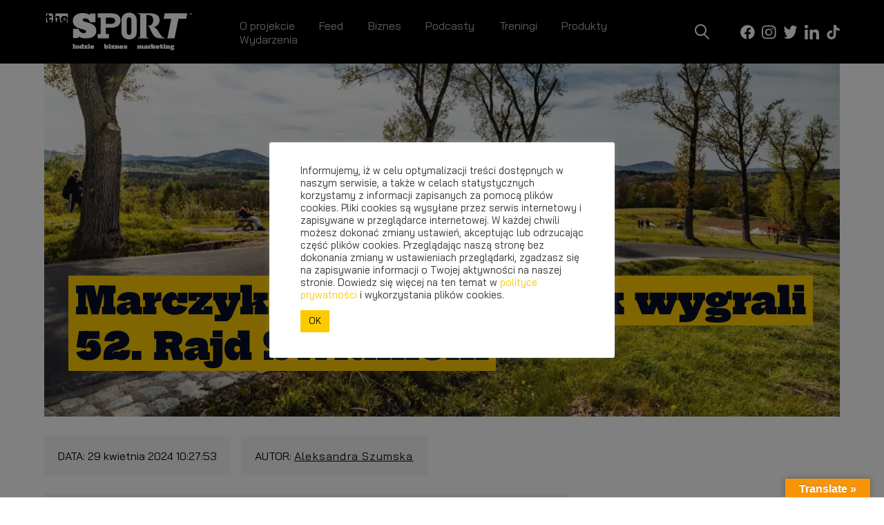

--- FILE ---
content_type: text/html; charset=UTF-8
request_url: https://thesport.pl/feeds/marczyk-i-godpodarczyk-wygrali-52-rajd-swidnicki/
body_size: 32475
content:
<!doctype html>
<html class="no-js" lang="pl-PL">
<head>
    <meta charset="utf-8">
    <meta http-equiv="x-ua-compatible" content="ie=edge">
    <meta name="viewport" content="width=device-width, initial-scale=1">
    <meta name="facebook-domain-verification" content="08k47af059v9hr0de0qucyp89v5532"/>
    <meta name='robots' content='index, follow, max-image-preview:large, max-snippet:-1, max-video-preview:-1' />

<!-- Google Tag Manager for WordPress by gtm4wp.com -->
<script data-cfasync="false" data-pagespeed-no-defer>
	var gtm4wp_datalayer_name = "dataLayer";
	var dataLayer = dataLayer || [];

	const gtm4wp_scrollerscript_debugmode         = false;
	const gtm4wp_scrollerscript_callbacktime      = 100;
	const gtm4wp_scrollerscript_readerlocation    = 150;
	const gtm4wp_scrollerscript_contentelementid  = "content";
	const gtm4wp_scrollerscript_scannertime       = 60;
</script>
<!-- End Google Tag Manager for WordPress by gtm4wp.com -->
	<!-- This site is optimized with the Yoast SEO plugin v19.10 - https://yoast.com/wordpress/plugins/seo/ -->
	<title>Marczyk i Gospodarczyk wygrali 52. Rajd Świdnicki</title><link rel="stylesheet" href="https://thesport.pl/wp-content/cache/min/1/14db8e736c514e76f418cc15e3e09679.css" media="all" data-minify="1" />
	<meta name="description" content="Mikołaj Marczyk i Szymon Gospodarczyk wygrali 52. Rajd Świdnicki – inauguracyjną rundę Rajdowych Samochodowych Mistrzostw Polski." />
	<link rel="canonical" href="https://thesport.pl/feeds/marczyk-i-godpodarczyk-wygrali-52-rajd-swidnicki/" />
	<meta property="og:locale" content="pl_PL" />
	<meta property="og:type" content="article" />
	<meta property="og:title" content="Marczyk i Gospodarczyk najlepsi w Świdnicy" />
	<meta property="og:description" content="Mikołaj Marczyk i Szymon Gospodarczyk wygrali 52. Rajd Świdnicki – inauguracyjną rundę Rajdowych Samochodowych Mistrzostw Polski." />
	<meta property="og:url" content="https://thesport.pl/feeds/marczyk-i-godpodarczyk-wygrali-52-rajd-swidnicki/" />
	<meta property="og:site_name" content="TheSport.pl - świat sportu z różnych perspektyw" />
	<meta property="article:modified_time" content="2024-05-21T07:20:31+00:00" />
	<meta property="og:image" content="https://thesport.pl/wp-content/uploads/2024/04/5_Rajd-Swidnicki-1.jpg" />
	<meta property="og:image:width" content="2500" />
	<meta property="og:image:height" content="1122" />
	<meta property="og:image:type" content="image/jpeg" />
	<meta name="twitter:card" content="summary_large_image" />
	<meta name="twitter:title" content="Marczyk i Gospodarczyk najlepsi w Świdnicy" />
	<meta name="twitter:label1" content="Szacowany czas czytania" />
	<meta name="twitter:data1" content="2 minuty" />
	<script type="application/ld+json" class="yoast-schema-graph">{"@context":"https://schema.org","@graph":[{"@type":"WebPage","@id":"https://thesport.pl/feeds/marczyk-i-godpodarczyk-wygrali-52-rajd-swidnicki/","url":"https://thesport.pl/feeds/marczyk-i-godpodarczyk-wygrali-52-rajd-swidnicki/","name":"Marczyk i Gospodarczyk wygrali 52. Rajd Świdnicki","isPartOf":{"@id":"https://thesport.pl/#website"},"primaryImageOfPage":{"@id":"https://thesport.pl/feeds/marczyk-i-godpodarczyk-wygrali-52-rajd-swidnicki/#primaryimage"},"image":{"@id":"https://thesport.pl/feeds/marczyk-i-godpodarczyk-wygrali-52-rajd-swidnicki/#primaryimage"},"thumbnailUrl":"https://thesport.pl/wp-content/uploads/2024/04/5_Rajd-Swidnicki-1.jpg","datePublished":"2024-04-29T10:27:53+00:00","dateModified":"2024-05-21T07:20:31+00:00","description":"Mikołaj Marczyk i Szymon Gospodarczyk wygrali 52. Rajd Świdnicki – inauguracyjną rundę Rajdowych Samochodowych Mistrzostw Polski.","breadcrumb":{"@id":"https://thesport.pl/feeds/marczyk-i-godpodarczyk-wygrali-52-rajd-swidnicki/#breadcrumb"},"inLanguage":"pl-PL","potentialAction":[{"@type":"ReadAction","target":["https://thesport.pl/feeds/marczyk-i-godpodarczyk-wygrali-52-rajd-swidnicki/"]}]},{"@type":"ImageObject","inLanguage":"pl-PL","@id":"https://thesport.pl/feeds/marczyk-i-godpodarczyk-wygrali-52-rajd-swidnicki/#primaryimage","url":"https://thesport.pl/wp-content/uploads/2024/04/5_Rajd-Swidnicki-1.jpg","contentUrl":"https://thesport.pl/wp-content/uploads/2024/04/5_Rajd-Swidnicki-1.jpg","width":2500,"height":1122},{"@type":"BreadcrumbList","@id":"https://thesport.pl/feeds/marczyk-i-godpodarczyk-wygrali-52-rajd-swidnicki/#breadcrumb","itemListElement":[{"@type":"ListItem","position":1,"name":"Strona główna","item":"https://thesport.pl/"},{"@type":"ListItem","position":2,"name":"Marczyk i Gospodarczyk wygrali 52. Rajd Świdnicki"}]},{"@type":"WebSite","@id":"https://thesport.pl/#website","url":"https://thesport.pl/","name":"TheSport.pl - świat sportu z różnych perspektyw","description":"Ludzie, aktywność, styl życia","potentialAction":[{"@type":"SearchAction","target":{"@type":"EntryPoint","urlTemplate":"https://thesport.pl/?s={search_term_string}"},"query-input":"required name=search_term_string"}],"inLanguage":"pl-PL"}]}</script>
	<!-- / Yoast SEO plugin. -->


<link rel='dns-prefetch' href='//translate.google.com' />

<link rel="alternate" title="oEmbed (JSON)" type="application/json+oembed" href="https://thesport.pl/wp-json/oembed/1.0/embed?url=https%3A%2F%2Fthesport.pl%2Ffeeds%2Fmarczyk-i-godpodarczyk-wygrali-52-rajd-swidnicki%2F" />
<link rel="alternate" title="oEmbed (XML)" type="text/xml+oembed" href="https://thesport.pl/wp-json/oembed/1.0/embed?url=https%3A%2F%2Fthesport.pl%2Ffeeds%2Fmarczyk-i-godpodarczyk-wygrali-52-rajd-swidnicki%2F&#038;format=xml" />
<style id='wp-img-auto-sizes-contain-inline-css' type='text/css'>
img:is([sizes=auto i],[sizes^="auto," i]){contain-intrinsic-size:3000px 1500px}
/*# sourceURL=wp-img-auto-sizes-contain-inline-css */
</style>
<style id='wp-emoji-styles-inline-css' type='text/css'>

	img.wp-smiley, img.emoji {
		display: inline !important;
		border: none !important;
		box-shadow: none !important;
		height: 1em !important;
		width: 1em !important;
		margin: 0 0.07em !important;
		vertical-align: -0.1em !important;
		background: none !important;
		padding: 0 !important;
	}
/*# sourceURL=wp-emoji-styles-inline-css */
</style>
<style id='wp-block-library-inline-css' type='text/css'>
:root{--wp-block-synced-color:#7a00df;--wp-block-synced-color--rgb:122,0,223;--wp-bound-block-color:var(--wp-block-synced-color);--wp-editor-canvas-background:#ddd;--wp-admin-theme-color:#007cba;--wp-admin-theme-color--rgb:0,124,186;--wp-admin-theme-color-darker-10:#006ba1;--wp-admin-theme-color-darker-10--rgb:0,107,160.5;--wp-admin-theme-color-darker-20:#005a87;--wp-admin-theme-color-darker-20--rgb:0,90,135;--wp-admin-border-width-focus:2px}@media (min-resolution:192dpi){:root{--wp-admin-border-width-focus:1.5px}}.wp-element-button{cursor:pointer}:root .has-very-light-gray-background-color{background-color:#eee}:root .has-very-dark-gray-background-color{background-color:#313131}:root .has-very-light-gray-color{color:#eee}:root .has-very-dark-gray-color{color:#313131}:root .has-vivid-green-cyan-to-vivid-cyan-blue-gradient-background{background:linear-gradient(135deg,#00d084,#0693e3)}:root .has-purple-crush-gradient-background{background:linear-gradient(135deg,#34e2e4,#4721fb 50%,#ab1dfe)}:root .has-hazy-dawn-gradient-background{background:linear-gradient(135deg,#faaca8,#dad0ec)}:root .has-subdued-olive-gradient-background{background:linear-gradient(135deg,#fafae1,#67a671)}:root .has-atomic-cream-gradient-background{background:linear-gradient(135deg,#fdd79a,#004a59)}:root .has-nightshade-gradient-background{background:linear-gradient(135deg,#330968,#31cdcf)}:root .has-midnight-gradient-background{background:linear-gradient(135deg,#020381,#2874fc)}:root{--wp--preset--font-size--normal:16px;--wp--preset--font-size--huge:42px}.has-regular-font-size{font-size:1em}.has-larger-font-size{font-size:2.625em}.has-normal-font-size{font-size:var(--wp--preset--font-size--normal)}.has-huge-font-size{font-size:var(--wp--preset--font-size--huge)}.has-text-align-center{text-align:center}.has-text-align-left{text-align:left}.has-text-align-right{text-align:right}.has-fit-text{white-space:nowrap!important}#end-resizable-editor-section{display:none}.aligncenter{clear:both}.items-justified-left{justify-content:flex-start}.items-justified-center{justify-content:center}.items-justified-right{justify-content:flex-end}.items-justified-space-between{justify-content:space-between}.screen-reader-text{border:0;clip-path:inset(50%);height:1px;margin:-1px;overflow:hidden;padding:0;position:absolute;width:1px;word-wrap:normal!important}.screen-reader-text:focus{background-color:#ddd;clip-path:none;color:#444;display:block;font-size:1em;height:auto;left:5px;line-height:normal;padding:15px 23px 14px;text-decoration:none;top:5px;width:auto;z-index:100000}html :where(.has-border-color){border-style:solid}html :where([style*=border-top-color]){border-top-style:solid}html :where([style*=border-right-color]){border-right-style:solid}html :where([style*=border-bottom-color]){border-bottom-style:solid}html :where([style*=border-left-color]){border-left-style:solid}html :where([style*=border-width]){border-style:solid}html :where([style*=border-top-width]){border-top-style:solid}html :where([style*=border-right-width]){border-right-style:solid}html :where([style*=border-bottom-width]){border-bottom-style:solid}html :where([style*=border-left-width]){border-left-style:solid}html :where(img[class*=wp-image-]){height:auto;max-width:100%}:where(figure){margin:0 0 1em}html :where(.is-position-sticky){--wp-admin--admin-bar--position-offset:var(--wp-admin--admin-bar--height,0px)}@media screen and (max-width:600px){html :where(.is-position-sticky){--wp-admin--admin-bar--position-offset:0px}}

/*# sourceURL=wp-block-library-inline-css */
</style><style id='wp-block-paragraph-inline-css' type='text/css'>
.is-small-text{font-size:.875em}.is-regular-text{font-size:1em}.is-large-text{font-size:2.25em}.is-larger-text{font-size:3em}.has-drop-cap:not(:focus):first-letter{float:left;font-size:8.4em;font-style:normal;font-weight:100;line-height:.68;margin:.05em .1em 0 0;text-transform:uppercase}body.rtl .has-drop-cap:not(:focus):first-letter{float:none;margin-left:.1em}p.has-drop-cap.has-background{overflow:hidden}:root :where(p.has-background){padding:1.25em 2.375em}:where(p.has-text-color:not(.has-link-color)) a{color:inherit}p.has-text-align-left[style*="writing-mode:vertical-lr"],p.has-text-align-right[style*="writing-mode:vertical-rl"]{rotate:180deg}
/*# sourceURL=https://thesport.pl/wp-includes/blocks/paragraph/style.min.css */
</style>
<style id='global-styles-inline-css' type='text/css'>
:root{--wp--preset--aspect-ratio--square: 1;--wp--preset--aspect-ratio--4-3: 4/3;--wp--preset--aspect-ratio--3-4: 3/4;--wp--preset--aspect-ratio--3-2: 3/2;--wp--preset--aspect-ratio--2-3: 2/3;--wp--preset--aspect-ratio--16-9: 16/9;--wp--preset--aspect-ratio--9-16: 9/16;--wp--preset--color--black: #000000;--wp--preset--color--cyan-bluish-gray: #abb8c3;--wp--preset--color--white: #ffffff;--wp--preset--color--pale-pink: #f78da7;--wp--preset--color--vivid-red: #cf2e2e;--wp--preset--color--luminous-vivid-orange: #ff6900;--wp--preset--color--luminous-vivid-amber: #fcb900;--wp--preset--color--light-green-cyan: #7bdcb5;--wp--preset--color--vivid-green-cyan: #00d084;--wp--preset--color--pale-cyan-blue: #8ed1fc;--wp--preset--color--vivid-cyan-blue: #0693e3;--wp--preset--color--vivid-purple: #9b51e0;--wp--preset--gradient--vivid-cyan-blue-to-vivid-purple: linear-gradient(135deg,rgb(6,147,227) 0%,rgb(155,81,224) 100%);--wp--preset--gradient--light-green-cyan-to-vivid-green-cyan: linear-gradient(135deg,rgb(122,220,180) 0%,rgb(0,208,130) 100%);--wp--preset--gradient--luminous-vivid-amber-to-luminous-vivid-orange: linear-gradient(135deg,rgb(252,185,0) 0%,rgb(255,105,0) 100%);--wp--preset--gradient--luminous-vivid-orange-to-vivid-red: linear-gradient(135deg,rgb(255,105,0) 0%,rgb(207,46,46) 100%);--wp--preset--gradient--very-light-gray-to-cyan-bluish-gray: linear-gradient(135deg,rgb(238,238,238) 0%,rgb(169,184,195) 100%);--wp--preset--gradient--cool-to-warm-spectrum: linear-gradient(135deg,rgb(74,234,220) 0%,rgb(151,120,209) 20%,rgb(207,42,186) 40%,rgb(238,44,130) 60%,rgb(251,105,98) 80%,rgb(254,248,76) 100%);--wp--preset--gradient--blush-light-purple: linear-gradient(135deg,rgb(255,206,236) 0%,rgb(152,150,240) 100%);--wp--preset--gradient--blush-bordeaux: linear-gradient(135deg,rgb(254,205,165) 0%,rgb(254,45,45) 50%,rgb(107,0,62) 100%);--wp--preset--gradient--luminous-dusk: linear-gradient(135deg,rgb(255,203,112) 0%,rgb(199,81,192) 50%,rgb(65,88,208) 100%);--wp--preset--gradient--pale-ocean: linear-gradient(135deg,rgb(255,245,203) 0%,rgb(182,227,212) 50%,rgb(51,167,181) 100%);--wp--preset--gradient--electric-grass: linear-gradient(135deg,rgb(202,248,128) 0%,rgb(113,206,126) 100%);--wp--preset--gradient--midnight: linear-gradient(135deg,rgb(2,3,129) 0%,rgb(40,116,252) 100%);--wp--preset--font-size--small: 13px;--wp--preset--font-size--medium: 20px;--wp--preset--font-size--large: 36px;--wp--preset--font-size--x-large: 42px;--wp--preset--spacing--20: 0.44rem;--wp--preset--spacing--30: 0.67rem;--wp--preset--spacing--40: 1rem;--wp--preset--spacing--50: 1.5rem;--wp--preset--spacing--60: 2.25rem;--wp--preset--spacing--70: 3.38rem;--wp--preset--spacing--80: 5.06rem;--wp--preset--shadow--natural: 6px 6px 9px rgba(0, 0, 0, 0.2);--wp--preset--shadow--deep: 12px 12px 50px rgba(0, 0, 0, 0.4);--wp--preset--shadow--sharp: 6px 6px 0px rgba(0, 0, 0, 0.2);--wp--preset--shadow--outlined: 6px 6px 0px -3px rgb(255, 255, 255), 6px 6px rgb(0, 0, 0);--wp--preset--shadow--crisp: 6px 6px 0px rgb(0, 0, 0);}:where(.is-layout-flex){gap: 0.5em;}:where(.is-layout-grid){gap: 0.5em;}body .is-layout-flex{display: flex;}.is-layout-flex{flex-wrap: wrap;align-items: center;}.is-layout-flex > :is(*, div){margin: 0;}body .is-layout-grid{display: grid;}.is-layout-grid > :is(*, div){margin: 0;}:where(.wp-block-columns.is-layout-flex){gap: 2em;}:where(.wp-block-columns.is-layout-grid){gap: 2em;}:where(.wp-block-post-template.is-layout-flex){gap: 1.25em;}:where(.wp-block-post-template.is-layout-grid){gap: 1.25em;}.has-black-color{color: var(--wp--preset--color--black) !important;}.has-cyan-bluish-gray-color{color: var(--wp--preset--color--cyan-bluish-gray) !important;}.has-white-color{color: var(--wp--preset--color--white) !important;}.has-pale-pink-color{color: var(--wp--preset--color--pale-pink) !important;}.has-vivid-red-color{color: var(--wp--preset--color--vivid-red) !important;}.has-luminous-vivid-orange-color{color: var(--wp--preset--color--luminous-vivid-orange) !important;}.has-luminous-vivid-amber-color{color: var(--wp--preset--color--luminous-vivid-amber) !important;}.has-light-green-cyan-color{color: var(--wp--preset--color--light-green-cyan) !important;}.has-vivid-green-cyan-color{color: var(--wp--preset--color--vivid-green-cyan) !important;}.has-pale-cyan-blue-color{color: var(--wp--preset--color--pale-cyan-blue) !important;}.has-vivid-cyan-blue-color{color: var(--wp--preset--color--vivid-cyan-blue) !important;}.has-vivid-purple-color{color: var(--wp--preset--color--vivid-purple) !important;}.has-black-background-color{background-color: var(--wp--preset--color--black) !important;}.has-cyan-bluish-gray-background-color{background-color: var(--wp--preset--color--cyan-bluish-gray) !important;}.has-white-background-color{background-color: var(--wp--preset--color--white) !important;}.has-pale-pink-background-color{background-color: var(--wp--preset--color--pale-pink) !important;}.has-vivid-red-background-color{background-color: var(--wp--preset--color--vivid-red) !important;}.has-luminous-vivid-orange-background-color{background-color: var(--wp--preset--color--luminous-vivid-orange) !important;}.has-luminous-vivid-amber-background-color{background-color: var(--wp--preset--color--luminous-vivid-amber) !important;}.has-light-green-cyan-background-color{background-color: var(--wp--preset--color--light-green-cyan) !important;}.has-vivid-green-cyan-background-color{background-color: var(--wp--preset--color--vivid-green-cyan) !important;}.has-pale-cyan-blue-background-color{background-color: var(--wp--preset--color--pale-cyan-blue) !important;}.has-vivid-cyan-blue-background-color{background-color: var(--wp--preset--color--vivid-cyan-blue) !important;}.has-vivid-purple-background-color{background-color: var(--wp--preset--color--vivid-purple) !important;}.has-black-border-color{border-color: var(--wp--preset--color--black) !important;}.has-cyan-bluish-gray-border-color{border-color: var(--wp--preset--color--cyan-bluish-gray) !important;}.has-white-border-color{border-color: var(--wp--preset--color--white) !important;}.has-pale-pink-border-color{border-color: var(--wp--preset--color--pale-pink) !important;}.has-vivid-red-border-color{border-color: var(--wp--preset--color--vivid-red) !important;}.has-luminous-vivid-orange-border-color{border-color: var(--wp--preset--color--luminous-vivid-orange) !important;}.has-luminous-vivid-amber-border-color{border-color: var(--wp--preset--color--luminous-vivid-amber) !important;}.has-light-green-cyan-border-color{border-color: var(--wp--preset--color--light-green-cyan) !important;}.has-vivid-green-cyan-border-color{border-color: var(--wp--preset--color--vivid-green-cyan) !important;}.has-pale-cyan-blue-border-color{border-color: var(--wp--preset--color--pale-cyan-blue) !important;}.has-vivid-cyan-blue-border-color{border-color: var(--wp--preset--color--vivid-cyan-blue) !important;}.has-vivid-purple-border-color{border-color: var(--wp--preset--color--vivid-purple) !important;}.has-vivid-cyan-blue-to-vivid-purple-gradient-background{background: var(--wp--preset--gradient--vivid-cyan-blue-to-vivid-purple) !important;}.has-light-green-cyan-to-vivid-green-cyan-gradient-background{background: var(--wp--preset--gradient--light-green-cyan-to-vivid-green-cyan) !important;}.has-luminous-vivid-amber-to-luminous-vivid-orange-gradient-background{background: var(--wp--preset--gradient--luminous-vivid-amber-to-luminous-vivid-orange) !important;}.has-luminous-vivid-orange-to-vivid-red-gradient-background{background: var(--wp--preset--gradient--luminous-vivid-orange-to-vivid-red) !important;}.has-very-light-gray-to-cyan-bluish-gray-gradient-background{background: var(--wp--preset--gradient--very-light-gray-to-cyan-bluish-gray) !important;}.has-cool-to-warm-spectrum-gradient-background{background: var(--wp--preset--gradient--cool-to-warm-spectrum) !important;}.has-blush-light-purple-gradient-background{background: var(--wp--preset--gradient--blush-light-purple) !important;}.has-blush-bordeaux-gradient-background{background: var(--wp--preset--gradient--blush-bordeaux) !important;}.has-luminous-dusk-gradient-background{background: var(--wp--preset--gradient--luminous-dusk) !important;}.has-pale-ocean-gradient-background{background: var(--wp--preset--gradient--pale-ocean) !important;}.has-electric-grass-gradient-background{background: var(--wp--preset--gradient--electric-grass) !important;}.has-midnight-gradient-background{background: var(--wp--preset--gradient--midnight) !important;}.has-small-font-size{font-size: var(--wp--preset--font-size--small) !important;}.has-medium-font-size{font-size: var(--wp--preset--font-size--medium) !important;}.has-large-font-size{font-size: var(--wp--preset--font-size--large) !important;}.has-x-large-font-size{font-size: var(--wp--preset--font-size--x-large) !important;}
/*# sourceURL=global-styles-inline-css */
</style>

<style id='classic-theme-styles-inline-css' type='text/css'>
/*! This file is auto-generated */
.wp-block-button__link{color:#fff;background-color:#32373c;border-radius:9999px;box-shadow:none;text-decoration:none;padding:calc(.667em + 2px) calc(1.333em + 2px);font-size:1.125em}.wp-block-file__button{background:#32373c;color:#fff;text-decoration:none}
/*# sourceURL=/wp-includes/css/classic-themes.min.css */
</style>









<style id='rocket-lazyload-inline-css' type='text/css'>
.rll-youtube-player{position:relative;padding-bottom:56.23%;height:0;overflow:hidden;max-width:100%;}.rll-youtube-player:focus-within{outline: 2px solid currentColor;outline-offset: 5px;}.rll-youtube-player iframe{position:absolute;top:0;left:0;width:100%;height:100%;z-index:100;background:0 0}.rll-youtube-player img{bottom:0;display:block;left:0;margin:auto;max-width:100%;width:100%;position:absolute;right:0;top:0;border:none;height:auto;-webkit-transition:.4s all;-moz-transition:.4s all;transition:.4s all}.rll-youtube-player img:hover{-webkit-filter:brightness(75%)}.rll-youtube-player .play{height:100%;width:100%;left:0;top:0;position:absolute;background:url(https://thesport.pl/wp-content/plugins/wp-rocket/assets/img/youtube.png) no-repeat center;background-color: transparent !important;cursor:pointer;border:none;}
/*# sourceURL=rocket-lazyload-inline-css */
</style>
<script type="text/javascript" src="https://thesport.pl/wp-includes/js/jquery/jquery.min.js?ver=3.7.1" id="jquery-core-js" defer></script>
<script type="text/javascript" src="https://thesport.pl/wp-includes/js/jquery/jquery-migrate.min.js?ver=3.4.1" id="jquery-migrate-js" defer></script>
<script type="text/javascript" id="cookie-law-info-js-extra">
/* <![CDATA[ */
var Cli_Data = {"nn_cookie_ids":[],"cookielist":[],"non_necessary_cookies":[],"ccpaEnabled":"","ccpaRegionBased":"","ccpaBarEnabled":"","strictlyEnabled":["necessary","obligatoire"],"ccpaType":"gdpr","js_blocking":"1","custom_integration":"","triggerDomRefresh":"","secure_cookies":""};
var cli_cookiebar_settings = {"animate_speed_hide":"500","animate_speed_show":"500","background":"#FFF","border":"#b1a6a6c2","border_on":"","button_1_button_colour":"#61a229","button_1_button_hover":"#4e8221","button_1_link_colour":"#fff","button_1_as_button":"1","button_1_new_win":"","button_2_button_colour":"#333","button_2_button_hover":"#292929","button_2_link_colour":"#444","button_2_as_button":"","button_2_hidebar":"","button_3_button_colour":"#dedfe0","button_3_button_hover":"#b2b2b3","button_3_link_colour":"#333333","button_3_as_button":"1","button_3_new_win":"","button_4_button_colour":"#dedfe0","button_4_button_hover":"#b2b2b3","button_4_link_colour":"#333333","button_4_as_button":"1","button_7_button_colour":"#fdca00","button_7_button_hover":"#caa200","button_7_link_colour":"#000000","button_7_as_button":"1","button_7_new_win":"","font_family":"inherit","header_fix":"","notify_animate_hide":"1","notify_animate_show":"","notify_div_id":"#cookie-law-info-bar","notify_position_horizontal":"right","notify_position_vertical":"bottom","scroll_close":"","scroll_close_reload":"","accept_close_reload":"","reject_close_reload":"","showagain_tab":"","showagain_background":"#fff","showagain_border":"#000","showagain_div_id":"#cookie-law-info-again","showagain_x_position":"100px","text":"#333333","show_once_yn":"","show_once":"10000","logging_on":"","as_popup":"","popup_overlay":"1","bar_heading_text":"","cookie_bar_as":"popup","popup_showagain_position":"bottom-right","widget_position":"left"};
var log_object = {"ajax_url":"https://thesport.pl/wp-admin/admin-ajax.php"};
//# sourceURL=cookie-law-info-js-extra
/* ]]> */
</script>
<script data-minify="1" type="text/javascript" src="https://thesport.pl/wp-content/cache/min/1/wp-content/plugins/cookie-law-info/legacy/public/js/cookie-law-info-public.js?ver=1753194923" id="cookie-law-info-js" defer></script>
<script data-minify="1" type="text/javascript" src="https://thesport.pl/wp-content/cache/min/1/wp-content/plugins/duracelltomi-google-tag-manager/js/analytics-talk-content-tracking.js?ver=1753194923" id="gtm4wp-scroll-tracking-js" defer></script>
<link rel="https://api.w.org/" href="https://thesport.pl/wp-json/" /><link rel="alternate" title="JSON" type="application/json" href="https://thesport.pl/wp-json/wp/v2/feeds/14818" /><link rel="EditURI" type="application/rsd+xml" title="RSD" href="https://thesport.pl/xmlrpc.php?rsd" />
<meta name="generator" content="WordPress 6.9" />
<link rel='shortlink' href='https://thesport.pl/?p=14818' />
<style>#google_language_translator a{display:none!important;}.goog-te-gadget{color:transparent!important;}.goog-te-gadget{font-size:0px!important;}.goog-branding{display:none;}.goog-tooltip{display: none!important;}.goog-tooltip:hover{display: none!important;}.goog-text-highlight{background-color:transparent!important;border:none!important;box-shadow:none!important;}#google_language_translator{display:none;}#google_language_translator select.goog-te-combo{color:#32373c;}#flags{display:none;}.goog-te-banner-frame{visibility:hidden!important;}body{top:0px!important;}#goog-gt-tt{display:none!important;}#glt-translate-trigger > span{color:#ffffff;}#glt-translate-trigger{background:#f89406;}</style>
<!-- Google Tag Manager for WordPress by gtm4wp.com -->
<!-- GTM Container placement set to footer -->
<script data-cfasync="false" data-pagespeed-no-defer type="text/javascript">
	var dataLayer_content = {"pagePostType":"feeds","pagePostType2":"single-feeds","pageAttributes":["grzegorz-grzyb","mikolaj-marczyk","rajdy-samochodowe"],"pagePostAuthor":"Aleksandra Szumska"};
	dataLayer.push( dataLayer_content );
</script>
<script data-cfasync="false">
(function(w,d,s,l,i){w[l]=w[l]||[];w[l].push({'gtm.start':
new Date().getTime(),event:'gtm.js'});var f=d.getElementsByTagName(s)[0],
j=d.createElement(s),dl=l!='dataLayer'?'&l='+l:'';j.async=true;j.src=
'//www.googletagmanager.com/gtm.'+'js?id='+i+dl;f.parentNode.insertBefore(j,f);
})(window,document,'script','dataLayer','GTM-PQWGB35');
</script>
<!-- End Google Tag Manager -->
<!-- End Google Tag Manager for WordPress by gtm4wp.com -->
<link rel="preload" as="font" href="https://thesport.pl/wp-content/themes/thesport/public/fonts/bai-jamjuree-v4-latin-ext_latin-regular.woff2" crossorigin>
<link rel="preload" as="font" href="https://thesport.pl/wp-content/themes/thesport/public/fonts/hepta-slab-v9-latin-ext_latin-regular.woff2" crossorigin>
<link rel="preload" as="font" href="https://thesport.pl/wp-content/themes/thesport/public/fonts/hepta-slab-v9-latin-ext_latin-900.woff2" crossorigin>
<link rel="preload" as="font" href="https://thesport.pl/wp-content/themes/thesport/public/fonts/bai-jamjuree-v4-latin-ext_latin-500.woff2" crossorigin>
<link rel="preload" as="font" href="https://thesport.pl/wp-content/themes/thesport/public/fonts/bai-jamjuree-v4-latin-ext_latin-700.woff2" crossorigin>
<link rel="preload" as="font" href="https://thesport.pl/wp-content/themes/thesport/public/fonts/hepta-slab-v9-latin-ext_latin-500.woff2" crossorigin>
<link rel="preload" as="font" href="https://thesport.pl/wp-content/themes/thesport/public/fonts/bai-jamjuree-v4-latin-ext_latin-300.woff2" crossorigin>    <script type="text/javascript">
        const mapboxToken = "pk.eyJ1Ijoic3BlZWR1cG5pbmphIiwiYSI6ImNrcW05OWR6NTBxcXIydm40Nm5oN2EwODAifQ.PO510HVLYIVhtACvrAmHxA";
    </script><meta name="redi-version" content="1.2.7" /><link rel="icon" href="https://thesport.pl/wp-content/uploads/2021/12/cropped-fav1-32x32.png" sizes="32x32" />
<link rel="icon" href="https://thesport.pl/wp-content/uploads/2021/12/cropped-fav1-192x192.png" sizes="192x192" />
<link rel="apple-touch-icon" href="https://thesport.pl/wp-content/uploads/2021/12/cropped-fav1-180x180.png" />
<meta name="msapplication-TileImage" content="https://thesport.pl/wp-content/uploads/2021/12/cropped-fav1-270x270.png" />
		<style type="text/css" id="wp-custom-css">
			
#wt-cli-accept-all-btn {
	margin-left: 0px
}

.slide-show .slide-show-gallery__item picture {
	    width: 100%;
    height: auto;
}

.belka h1 {
	margin:auto !important
}
.section-public .content-wrapper p strong {
font-weight: 800 !important;
}

.section-produkty .photo-wrapper {
    position: relative;
    display: block !important;
    width: 100%;
}
.section-treningi .photo-wrapper {
    position: relative;
    display: block !important;
    width: 100%;
}

@media (max-width: 767px) {
.section-public .photo-wrapper .title-wrapper {
	top: initial !important;
    left: 14px !important;
    bottom: 13px !important;
    font-size: calc(14px + (14 * ((100vw - 90px) / 300)));
    line-height: calc(20px + (20 * ((100vw - 90px) / 300)));
    padding: 0 7px 0 !important;
    margin-bottom: 0 !important;
}
}
.wp-block-video video {
    width: auto !important;
    height: auto !important;
}
.adsbygoogle {
	width: 100%;
	display: flex !important;
	height: 100px !important;
	justify-content: center;
	margin-bottom: 35px;
}
.newsfeed__item .adsbygoogle{
		margin-top: 35px;
}
.single .content-inner .adsbygoogle{
		margin-top: 35px;
}

.section-public .content-wrapper h2.wp-block-heading {
  font-size: clamp(22px, 3vw, 28px);
  line-height: 1.25;
}

.section-public .content-wrapper h3.wp-block-heading {
  font-size: clamp(18px, 2.4vw, 22px);
  line-height: 1.3;
  font-weight: 700;
}

		</style>
		<noscript><style id="rocket-lazyload-nojs-css">.rll-youtube-player, [data-lazy-src]{display:none !important;}</style></noscript>    <!-- Global site tag (gtag.js) - Google Analytics -->
    <script async src="https://www.googletagmanager.com/gtag/js?id=G-91DNTNK9T1"></script>
    <script>
        window.dataLayer = window.dataLayer || [];

        function gtag() {
            dataLayer.push(arguments);
        }

        gtag('js', new Date());

        gtag('config', 'G-91DNTNK9T1');
    </script>
	<script async src="https://pagead2.googlesyndication.com/pagead/js/adsbygoogle.js?client=ca-pub-9572203214467422"
     crossorigin="anonymous"></script>

</head>
<body class="wp-singular feeds-template-default single single-feeds postid-14818 wp-theme-thesport">
<main id="app" class="app">
    <input type="checkbox" name="switch_menu" id="switch_menu" hidden>
    <header id="header" class="header">
        <div class="container flex">
                            <a href="https://thesport.pl" class="logo">
                                            <img width="1900" height="530" src="data:image/svg+xml,%3Csvg%20xmlns='http://www.w3.org/2000/svg'%20viewBox='0%200%201900%20530'%3E%3C/svg%3E" alt="The Sport" data-lazy-src="https://thesport.pl/wp-content/uploads/2024/02/new-logo.svg"><noscript><img width="1900" height="530" src="https://thesport.pl/wp-content/uploads/2024/02/new-logo.svg" alt="The Sport"></noscript>
                                    </a>
                        <div class="inner">
                <div class="menu-menu-container"><ul id="menu-menu" class="__menu_main"><li id="menu-item-2793" class="menu-item menu-item-type-post_type menu-item-object-page menu-item-2793"><a href="https://thesport.pl/o-projekcie/">O projekcie</a></li>
<li id="menu-item-661" class="menu-item menu-item-type-post_type menu-item-object-page menu-item-661"><a href="https://thesport.pl/feeds/">Feed</a></li>
<li id="menu-item-6243" class="menu-item menu-item-type-post_type menu-item-object-page menu-item-6243"><a href="https://thesport.pl/biznes/">Biznes</a></li>
<li id="menu-item-3215" class="menu-item menu-item-type-post_type menu-item-object-page menu-item-3215"><a href="https://thesport.pl/podcasty/">Podcasty</a></li>
<li id="menu-item-90" class="menu-item menu-item-type-post_type menu-item-object-page menu-item-90"><a href="https://thesport.pl/treningi/">Treningi</a></li>
<li id="menu-item-89" class="menu-item menu-item-type-post_type menu-item-object-page menu-item-89"><a href="https://thesport.pl/produkty/">Produkty</a></li>
<li id="menu-item-4492" class="menu-item menu-item-type-post_type menu-item-object-page menu-item-4492"><a href="https://thesport.pl/wydarzenia/">Wydarzenia</a></li>
</ul></div>
                <ul class="socials_h">
                    <li class="search-li">
                        <button id="show-search-form">
                            <span class="search-toggle"></span>
                        </button>
                    </li>
                    <li><a href="https://www.facebook.com/The-Sport-107586521671567" target="_blank"><img width="21"
                                                                                                          height="21"
                                                                                                          src="data:image/svg+xml,%3Csvg%20xmlns='http://www.w3.org/2000/svg'%20viewBox='0%200%2021%2021'%3E%3C/svg%3E"
                                                                                                          alt="The sport - odwiedź nasz FB" data-lazy-src="https://thesport.pl/wp-content/themes/thesport/public/images/Icon_awesome-facebook.svg"><noscript><img width="21"
                                                                                                          height="21"
                                                                                                          src="https://thesport.pl/wp-content/themes/thesport/public/images/Icon_awesome-facebook.svg"
                                                                                                          alt="The sport - odwiedź nasz FB"></noscript></a>
                    </li>
                    <li><a href="https://www.instagram.com/thesport_pl/" target="_blank"><img width="21" height="21"
                                                                                              src="data:image/svg+xml,%3Csvg%20xmlns='http://www.w3.org/2000/svg'%20viewBox='0%200%2021%2021'%3E%3C/svg%3E"
                                                                                              alt="The sport - odwiedź nasz Instagram" data-lazy-src="https://thesport.pl/wp-content/themes/thesport/public/images/Icon_simple-instagram.svg"><noscript><img width="21" height="21"
                                                                                              src="https://thesport.pl/wp-content/themes/thesport/public/images/Icon_simple-instagram.svg"
                                                                                              alt="The sport - odwiedź nasz Instagram"></noscript></a>
                    </li>
                    <li><a href="https://twitter.com/TheSportPL/" target="_blank"><img width="21" height="21"
                                                                                       src="data:image/svg+xml,%3Csvg%20xmlns='http://www.w3.org/2000/svg'%20viewBox='0%200%2021%2021'%3E%3C/svg%3E"
                                                                                       alt="The sport - odwiedź nasz Twitter" data-lazy-src="https://thesport.pl/wp-content/themes/thesport/public/images/Icon_simple-twitter.svg"><noscript><img width="21" height="21"
                                                                                       src="https://thesport.pl/wp-content/themes/thesport/public/images/Icon_simple-twitter.svg"
                                                                                       alt="The sport - odwiedź nasz Twitter"></noscript></a>
                    </li>
                    <li><a href="https://www.linkedin.com/company/86205503/" target="_blank"><img width="21" height="21"
                                                                                       src="data:image/svg+xml,%3Csvg%20xmlns='http://www.w3.org/2000/svg'%20viewBox='0%200%2021%2021'%3E%3C/svg%3E"
                                                                                       alt="The sport - odwiedź nasz Linkedin" data-lazy-src="https://thesport.pl/wp-content/themes/thesport/public/images/linkedin.png"><noscript><img width="21" height="21"
                                                                                       src="https://thesport.pl/wp-content/themes/thesport/public/images/linkedin.png"
                                                                                       alt="The sport - odwiedź nasz Linkedin"></noscript></a>
                    </li>
                    <li><a href="https://www.tiktok.com/@thesport.pl" target="_blank"><img width="21" height="21"
                                                                                       src="data:image/svg+xml,%3Csvg%20xmlns='http://www.w3.org/2000/svg'%20viewBox='0%200%2021%2021'%3E%3C/svg%3E"
                                                                                       alt="The sport - odwiedź nasz Tiktok" data-lazy-src="https://thesport.pl/wp-content/themes/thesport/public/images/tik-tok.png"><noscript><img width="21" height="21"
                                                                                       src="https://thesport.pl/wp-content/themes/thesport/public/images/tik-tok.png"
                                                                                       alt="The sport - odwiedź nasz Tiktok"></noscript></a>
                    </li>
                </ul>

                <label for="switch_menu" class="switch_menu">
                    <svg width="31" height="28" xmlns="http://www.w3.org/2000/svg">
                        <path d="M0 28v-7h31v7z" fill="#fdca00"/>
                        <path d="M0 17v-6h31v6z" fill="#fdca00"/>
                        <g>
                            <path d="M0 7V0h31v7z" fill="#fdca00"/>
                        </g>
                        <g>
                            <path d="M0 7V0h31v7z" fill="#fdca00"/>
                            <path d="M0 17v-6h31v6z" fill="#fdca00"/>
                            <g>
                                <path d="M0 28v-7h31v7z" fill="#fdca00"/>
                            </g>
                        </g>
                    </svg>
                </label>
            </div>
        </div>
    </header>
    <div class="search-form">
        <div class="container">
            <form action="/" method="GET">
    <label for="search">
        <input
            id="search"
            type="text"
            name="s"
            value=""
            placeholder="Wpisz co chcesz wyszukać..."
        >
    </label>

    <input type="submit" value="Szukaj">
</form>
        </div>
    </div>



<section class="section section-public">
    <div class="wrapper">
        <div class="content">
                                                <div class="photo-wrapper">
                                                <picture class="resp_image__bg" decoding="async" fetchpriority="high">
<source type="image/webp" data-lazy-srcset="https://thesport.pl/wp-content/uploads/2024/04/5_Rajd-Swidnicki-1-1700x763.jpg.webp 1700w, https://thesport.pl/wp-content/uploads/2024/04/5_Rajd-Swidnicki-1-300x135.jpg.webp 300w, https://thesport.pl/wp-content/uploads/2024/04/5_Rajd-Swidnicki-1-1024x460.jpg.webp 1024w, https://thesport.pl/wp-content/uploads/2024/04/5_Rajd-Swidnicki-1-768x345.jpg.webp 768w, https://thesport.pl/wp-content/uploads/2024/04/5_Rajd-Swidnicki-1-1536x689.jpg.webp 1536w, https://thesport.pl/wp-content/uploads/2024/04/5_Rajd-Swidnicki-1-2048x919.jpg.webp 2048w, https://thesport.pl/wp-content/uploads/2024/04/5_Rajd-Swidnicki-1-123x55.jpg.webp 123w, https://thesport.pl/wp-content/uploads/2024/04/5_Rajd-Swidnicki-1-200x90.jpg.webp 200w, https://thesport.pl/wp-content/uploads/2024/04/5_Rajd-Swidnicki-1-400x180.jpg.webp 400w, https://thesport.pl/wp-content/uploads/2024/04/5_Rajd-Swidnicki-1-600x269.jpg.webp 600w, https://thesport.pl/wp-content/uploads/2024/04/5_Rajd-Swidnicki-1-700x314.jpg.webp 700w, https://thesport.pl/wp-content/uploads/2024/04/5_Rajd-Swidnicki-1-800x359.jpg.webp 800w, https://thesport.pl/wp-content/uploads/2024/04/5_Rajd-Swidnicki-1-900x404.jpg.webp 900w, https://thesport.pl/wp-content/uploads/2024/04/5_Rajd-Swidnicki-1-1000x449.jpg.webp 1000w, https://thesport.pl/wp-content/uploads/2024/04/5_Rajd-Swidnicki-1-1100x494.jpg.webp 1100w, https://thesport.pl/wp-content/uploads/2024/04/5_Rajd-Swidnicki-1-1200x539.jpg.webp 1200w, https://thesport.pl/wp-content/uploads/2024/04/5_Rajd-Swidnicki-1-1300x583.jpg.webp 1300w, https://thesport.pl/wp-content/uploads/2024/04/5_Rajd-Swidnicki-1-1400x628.jpg.webp 1400w, https://thesport.pl/wp-content/uploads/2024/04/5_Rajd-Swidnicki-1-1500x673.jpg.webp 1500w, https://thesport.pl/wp-content/uploads/2024/04/5_Rajd-Swidnicki-1-1600x718.jpg.webp 1600w, https://thesport.pl/wp-content/uploads/2024/04/5_Rajd-Swidnicki-1-1800x808.jpg.webp 1800w, https://thesport.pl/wp-content/uploads/2024/04/5_Rajd-Swidnicki-1-1900x853.jpg.webp 1900w" srcset="data:image/svg+xml,%3Csvg%20xmlns=&#039;http://www.w3.org/2000/svg&#039;%20viewBox=&#039;0%200%201700%20763&#039;%3E%3C/svg%3E" data-lazy-sizes="(max-width: 1700px) 100vw, 1700px"/>
<img width="1700" height="763" src="data:image/svg+xml,%3Csvg%20xmlns=&#039;http://www.w3.org/2000/svg&#039;%20viewBox=&#039;0%200%201700%20763&#039;%3E%3C/svg%3E" alt="" decoding="async" fetchpriority="high" data-lazy-srcset="https://thesport.pl/wp-content/uploads/2024/04/5_Rajd-Swidnicki-1-1700x763.jpg 1700w, https://thesport.pl/wp-content/uploads/2024/04/5_Rajd-Swidnicki-1-300x135.jpg 300w, https://thesport.pl/wp-content/uploads/2024/04/5_Rajd-Swidnicki-1-1024x460.jpg 1024w, https://thesport.pl/wp-content/uploads/2024/04/5_Rajd-Swidnicki-1-768x345.jpg 768w, https://thesport.pl/wp-content/uploads/2024/04/5_Rajd-Swidnicki-1-1536x689.jpg 1536w, https://thesport.pl/wp-content/uploads/2024/04/5_Rajd-Swidnicki-1-2048x919.jpg 2048w, https://thesport.pl/wp-content/uploads/2024/04/5_Rajd-Swidnicki-1-123x55.jpg 123w, https://thesport.pl/wp-content/uploads/2024/04/5_Rajd-Swidnicki-1-200x90.jpg 200w, https://thesport.pl/wp-content/uploads/2024/04/5_Rajd-Swidnicki-1-400x180.jpg 400w, https://thesport.pl/wp-content/uploads/2024/04/5_Rajd-Swidnicki-1-600x269.jpg 600w, https://thesport.pl/wp-content/uploads/2024/04/5_Rajd-Swidnicki-1-700x314.jpg 700w, https://thesport.pl/wp-content/uploads/2024/04/5_Rajd-Swidnicki-1-800x359.jpg 800w, https://thesport.pl/wp-content/uploads/2024/04/5_Rajd-Swidnicki-1-900x404.jpg 900w, https://thesport.pl/wp-content/uploads/2024/04/5_Rajd-Swidnicki-1-1000x449.jpg 1000w, https://thesport.pl/wp-content/uploads/2024/04/5_Rajd-Swidnicki-1-1100x494.jpg 1100w, https://thesport.pl/wp-content/uploads/2024/04/5_Rajd-Swidnicki-1-1200x539.jpg 1200w, https://thesport.pl/wp-content/uploads/2024/04/5_Rajd-Swidnicki-1-1300x583.jpg 1300w, https://thesport.pl/wp-content/uploads/2024/04/5_Rajd-Swidnicki-1-1400x628.jpg 1400w, https://thesport.pl/wp-content/uploads/2024/04/5_Rajd-Swidnicki-1-1500x673.jpg 1500w, https://thesport.pl/wp-content/uploads/2024/04/5_Rajd-Swidnicki-1-1600x718.jpg 1600w, https://thesport.pl/wp-content/uploads/2024/04/5_Rajd-Swidnicki-1-1800x808.jpg 1800w, https://thesport.pl/wp-content/uploads/2024/04/5_Rajd-Swidnicki-1-1900x853.jpg 1900w" data-lazy-sizes="(max-width: 1700px) 100vw, 1700px" data-lazy-src="https://thesport.pl/wp-content/uploads/2024/04/5_Rajd-Swidnicki-1-1700x763.jpg"/>
</picture>
<noscript><picture class="resp_image__bg" decoding="async" fetchpriority="high">
<source type="image/webp" srcset="https://thesport.pl/wp-content/uploads/2024/04/5_Rajd-Swidnicki-1-1700x763.jpg.webp 1700w, https://thesport.pl/wp-content/uploads/2024/04/5_Rajd-Swidnicki-1-300x135.jpg.webp 300w, https://thesport.pl/wp-content/uploads/2024/04/5_Rajd-Swidnicki-1-1024x460.jpg.webp 1024w, https://thesport.pl/wp-content/uploads/2024/04/5_Rajd-Swidnicki-1-768x345.jpg.webp 768w, https://thesport.pl/wp-content/uploads/2024/04/5_Rajd-Swidnicki-1-1536x689.jpg.webp 1536w, https://thesport.pl/wp-content/uploads/2024/04/5_Rajd-Swidnicki-1-2048x919.jpg.webp 2048w, https://thesport.pl/wp-content/uploads/2024/04/5_Rajd-Swidnicki-1-123x55.jpg.webp 123w, https://thesport.pl/wp-content/uploads/2024/04/5_Rajd-Swidnicki-1-200x90.jpg.webp 200w, https://thesport.pl/wp-content/uploads/2024/04/5_Rajd-Swidnicki-1-400x180.jpg.webp 400w, https://thesport.pl/wp-content/uploads/2024/04/5_Rajd-Swidnicki-1-600x269.jpg.webp 600w, https://thesport.pl/wp-content/uploads/2024/04/5_Rajd-Swidnicki-1-700x314.jpg.webp 700w, https://thesport.pl/wp-content/uploads/2024/04/5_Rajd-Swidnicki-1-800x359.jpg.webp 800w, https://thesport.pl/wp-content/uploads/2024/04/5_Rajd-Swidnicki-1-900x404.jpg.webp 900w, https://thesport.pl/wp-content/uploads/2024/04/5_Rajd-Swidnicki-1-1000x449.jpg.webp 1000w, https://thesport.pl/wp-content/uploads/2024/04/5_Rajd-Swidnicki-1-1100x494.jpg.webp 1100w, https://thesport.pl/wp-content/uploads/2024/04/5_Rajd-Swidnicki-1-1200x539.jpg.webp 1200w, https://thesport.pl/wp-content/uploads/2024/04/5_Rajd-Swidnicki-1-1300x583.jpg.webp 1300w, https://thesport.pl/wp-content/uploads/2024/04/5_Rajd-Swidnicki-1-1400x628.jpg.webp 1400w, https://thesport.pl/wp-content/uploads/2024/04/5_Rajd-Swidnicki-1-1500x673.jpg.webp 1500w, https://thesport.pl/wp-content/uploads/2024/04/5_Rajd-Swidnicki-1-1600x718.jpg.webp 1600w, https://thesport.pl/wp-content/uploads/2024/04/5_Rajd-Swidnicki-1-1800x808.jpg.webp 1800w, https://thesport.pl/wp-content/uploads/2024/04/5_Rajd-Swidnicki-1-1900x853.jpg.webp 1900w" sizes="(max-width: 1700px) 100vw, 1700px"/>
<img width="1700" height="763" src="https://thesport.pl/wp-content/uploads/2024/04/5_Rajd-Swidnicki-1-1700x763.jpg" alt="" decoding="async" fetchpriority="high" srcset="https://thesport.pl/wp-content/uploads/2024/04/5_Rajd-Swidnicki-1-1700x763.jpg 1700w, https://thesport.pl/wp-content/uploads/2024/04/5_Rajd-Swidnicki-1-300x135.jpg 300w, https://thesport.pl/wp-content/uploads/2024/04/5_Rajd-Swidnicki-1-1024x460.jpg 1024w, https://thesport.pl/wp-content/uploads/2024/04/5_Rajd-Swidnicki-1-768x345.jpg 768w, https://thesport.pl/wp-content/uploads/2024/04/5_Rajd-Swidnicki-1-1536x689.jpg 1536w, https://thesport.pl/wp-content/uploads/2024/04/5_Rajd-Swidnicki-1-2048x919.jpg 2048w, https://thesport.pl/wp-content/uploads/2024/04/5_Rajd-Swidnicki-1-123x55.jpg 123w, https://thesport.pl/wp-content/uploads/2024/04/5_Rajd-Swidnicki-1-200x90.jpg 200w, https://thesport.pl/wp-content/uploads/2024/04/5_Rajd-Swidnicki-1-400x180.jpg 400w, https://thesport.pl/wp-content/uploads/2024/04/5_Rajd-Swidnicki-1-600x269.jpg 600w, https://thesport.pl/wp-content/uploads/2024/04/5_Rajd-Swidnicki-1-700x314.jpg 700w, https://thesport.pl/wp-content/uploads/2024/04/5_Rajd-Swidnicki-1-800x359.jpg 800w, https://thesport.pl/wp-content/uploads/2024/04/5_Rajd-Swidnicki-1-900x404.jpg 900w, https://thesport.pl/wp-content/uploads/2024/04/5_Rajd-Swidnicki-1-1000x449.jpg 1000w, https://thesport.pl/wp-content/uploads/2024/04/5_Rajd-Swidnicki-1-1100x494.jpg 1100w, https://thesport.pl/wp-content/uploads/2024/04/5_Rajd-Swidnicki-1-1200x539.jpg 1200w, https://thesport.pl/wp-content/uploads/2024/04/5_Rajd-Swidnicki-1-1300x583.jpg 1300w, https://thesport.pl/wp-content/uploads/2024/04/5_Rajd-Swidnicki-1-1400x628.jpg 1400w, https://thesport.pl/wp-content/uploads/2024/04/5_Rajd-Swidnicki-1-1500x673.jpg 1500w, https://thesport.pl/wp-content/uploads/2024/04/5_Rajd-Swidnicki-1-1600x718.jpg 1600w, https://thesport.pl/wp-content/uploads/2024/04/5_Rajd-Swidnicki-1-1800x808.jpg 1800w, https://thesport.pl/wp-content/uploads/2024/04/5_Rajd-Swidnicki-1-1900x853.jpg 1900w" sizes="(max-width: 1700px) 100vw, 1700px"/>
</picture>
</noscript>                                                    <h1 class="title-wrapper"><span>Marczyk i Gospodarczyk wygrali 52. Rajd Świdnicki</span>
                            </h1>
                                            </div>
                    <div class="content-wrapper">
                        <div class="post-meta-wrap">
                            <section class="post_meta">
                                <div class="data meta_item">DATA: <time datetime="2024-04-29T10:27:53+00:00" itemprop="datePublished">29 kwietnia 2024 10:27:53</time></div>
                            </section>
                            
                                                            <section class="post_author">
                                    <div class="data meta_item">AUTOR: <a href="https://thesport.pl/author/a-szumska/">Aleksandra Szumska</a></div>
                                </section>
                                                    </div>

                        <div class="content-inner">
                                                        
<p><strong>Mikołaj Marczyk i Szymon Gospodarczyk (Skoda Fabia RS Rally2) rzutem na taśmę wygrali 52. Rajd Świdnicki – inauguracyjną rundę Rajdowych Samochodowych Mistrzostw Polski.</strong></p>



<p>Dwukrotni mistrzowie kraju przejęli prowadzenie dopiero po ostatniej, 13. próbie. To 12. w karierze zwycięstwo tej załogi w rundzie krajowego czempionatu. Drugie miejsce zajęli obrońcy tytułu – Grzegorz Grzyb i Adam Binięda (Skoda Fabia Rally2 evo), którzy stracili do zwycięzców 4,9 s. Na trzeciej pozycji zmagania zakończyli Jakub Matulka i Daniel Dymurski (Skoda Fabia Rally2 evo) – wolniejsi od triumfatorów o 37,8 s.</p>



<script async src="https://pagead2.googlesyndication.com/pagead/js/adsbygoogle.js?client=ca-pub-9572203214467422"     crossorigin="anonymous"></script><!-- POST - między akapitami --><ins class="adsbygoogle"     style="display:block"     data-ad-client="ca-pub-9572203214467422"     data-ad-slot="9346461963"     data-full-width-responsive="true"></ins><script>     (adsbygoogle = window.adsbygoogle || []).push({});</script><p>52. edycja Rajdu Świdnickiego była pierwszą rundą RSMP i HRSMP. Do zawodów przystąpiło 70 załóg. Trasa rajdu liczyła 446,35 km, z czego 169,1 km to łączny dystans 13 asfaltowych odcinków specjalnych. Po sobotnim, krótszym etapie liderem był Grzegorz Grzyb. Jadący z Adamem Biniędą kierowca walczył o swój szósty triumf w tej imprezie, który dałby mu status samotnego rekordzisty Rajdu Świdnickiego. Po czterech rozegranych oesach Grzyb miał 9,3 s przewagi nad Marczykiem. Trzecie miejsce zajmowali bracia Łukasz i Tomasz Kotarbowie (Citroen C3 Rally2), ze stratą 15,5 s.</p>


<section class="block blok-pod-kod-social-mediw alignfull">
<div class="block-inner">

	<iframe loading="lazy" src="about:blank" width="500" height="683" style="border:none;overflow:hidden" scrolling="no" frameborder="0" allowfullscreen="true" allow="autoplay; clipboard-write; encrypted-media; picture-in-picture; web-share" data-rocket-lazyload="fitvidscompatible" data-lazy-src="https://www.facebook.com/plugins/post.php?href=https%3A%2F%2Fwww.facebook.com%2Frajdswidnicki%2Fposts%2Fpfbid035mDAKrJGP5KijRigZ9fVoqvh5W85JSYszYHvxMekTyR4AsBbTKEUTmYizAtadSQKl&#038;show_text=true&#038;width=500&#038;is_preview=true"></iframe><noscript><iframe src="https://www.facebook.com/plugins/post.php?href=https%3A%2F%2Fwww.facebook.com%2Frajdswidnicki%2Fposts%2Fpfbid035mDAKrJGP5KijRigZ9fVoqvh5W85JSYszYHvxMekTyR4AsBbTKEUTmYizAtadSQKl&#038;show_text=true&#038;width=500&#038;is_preview=true" width="500" height="683" style="border:none;overflow:hidden" scrolling="no" frameborder="0" allowfullscreen="true" allow="autoplay; clipboard-write; encrypted-media; picture-in-picture; web-share"></iframe></noscript>
</div>
</section>


<p>Ostatniego dnia rajdu zaatakował Marczyk. Łodzianin wygrał siedem z dziewięciu prób drugiego etapu. Jeszcze przed finałowym oesem liderem był Grzyb, ale jego przewaga nad Marczykiem wynosiła zaledwie sekundę. Na OS 13 Marczyk był szybszy od Grzyba o 5,9 sekundy i odniósł 12. w karierze zwycięstwo w klasyfikacji generalnej rundy mistrzostw Polski. Grzyb po raz 51. zameldował się na podium rajdu zaliczanego do kalendarza RSMP.</p>



<p>W klasyfikacji 2WD (samochody z napędem na jedną oś) triumfowali Jacek Sobczak i Michał Marczewski w Porsche 911 GT3, zajmując jednocześnie wysokie, siódme miejsce w klasyfikacji generalnej imprezy (+3:14,1 s).</p>



<p>Po raz pierwszy w rundzie RSMP kibice mogli zobaczyć nową rajdówkę – Renault Clio Rally3, z której skorzystali Hubert Kowalczyk i Jarosław Hryniuk – zwycięzcy rywalizacji w klasie 3. Świetny debiut w krajowym czempionacie zaliczył Hubert Laskowski (Ford Fiesta Rally4). Pilotowany przez Michała Kuśnierza 18-latek zajął drugą pozycję w klasyfikacji 2WD i był najszybszy w klasie 4.</p>



<p>Fot. Archiwum organizatorów</p>
                                                                                        <div class="dyscypliny">
                                    <a href='https://thesport.pl/dyscyplina/rajdy-samochodowe/'><span>Rajdy samochodowe</span></a>                                </div>
                                                    </div>
                            <div class="post-share">
        <h3>Udostępnij</h3>
        <ul class="item__socials">
            <li><a href="https://www.facebook.com/sharer/sharer.php?u=https://thesport.pl?p=14818"><img width="21" height="21"
                        style="width: 21px; height: 21px"
                        src="data:image/svg+xml,%3Csvg%20xmlns='http://www.w3.org/2000/svg'%20viewBox='0%200%2021%2021'%3E%3C/svg%3E" alt="" data-lazy-src="https://thesport.pl/wp-content/themes/thesport/public/images/Icon_awesome-facebook.svg"><noscript><img width="21" height="21"
                        style="width: 21px; height: 21px"
                        src="https://thesport.pl/wp-content/themes/thesport/public/images/Icon_awesome-facebook.svg" alt=""></noscript></a></li>
            <li><a href="https://twitter.com/intent/tweet?url=https://thesport.pl?p=14818"><img width="23" height="19"
                        style="width: 23px; height: 21px"
                        src="data:image/svg+xml,%3Csvg%20xmlns='http://www.w3.org/2000/svg'%20viewBox='0%200%2023%2019'%3E%3C/svg%3E" alt="" data-lazy-src="https://thesport.pl/wp-content/themes/thesport/public/images/Icon_simple-twitter.svg"><noscript><img width="23" height="19"
                        style="width: 23px; height: 21px"
                        src="https://thesport.pl/wp-content/themes/thesport/public/images/Icon_simple-twitter.svg" alt=""></noscript></a></li>
        </ul>
    </div>
                        </div>
                    <aside class="sidebar">
                        <script async
                                src="https://pagead2.googlesyndication.com/pagead/js/adsbygoogle.js?client=ca-pub-9572203214467422"
                                     crossorigin="anonymous"></script>
                        <!-- POST - sidebar -->
                        <ins class="adsbygoogle"
                                  style="display:block"
                                  data-ad-client="ca-pub-9572203214467422"
                                  data-ad-slot="6553063076"
                                  data-full-width-responsive="true"></ins>
                        <script>
                            (adsbygoogle = window.adsbygoogle || []).push({});
                        </script>
                        <h4>Czytaj też</h4>
                        <div class="read more-query">
                            
<div class="feed-post">
	<a href="https://thesport.pl/feeds/reklama-na-super-bowl-maskotka-coca-coli-woli-pic-pepsi/" class="feed-post__img">
				<picture class="resp_image__bg" decoding="async">
<source type="image/webp" data-lazy-srcset="https://thesport.pl/wp-content/uploads/2026/01/imgi_1_17697393471826-600x400.jpg.webp 600w, https://thesport.pl/wp-content/uploads/2026/01/imgi_1_17697393471826-300x200.jpg.webp 300w, https://thesport.pl/wp-content/uploads/2026/01/imgi_1_17697393471826-1024x683.jpg.webp 1024w, https://thesport.pl/wp-content/uploads/2026/01/imgi_1_17697393471826-768x512.jpg.webp 768w, https://thesport.pl/wp-content/uploads/2026/01/imgi_1_17697393471826-1536x1024.jpg.webp 1536w, https://thesport.pl/wp-content/uploads/2026/01/imgi_1_17697393471826-123x82.jpg.webp 123w, https://thesport.pl/wp-content/uploads/2026/01/imgi_1_17697393471826-200x133.jpg.webp 200w, https://thesport.pl/wp-content/uploads/2026/01/imgi_1_17697393471826-400x267.jpg.webp 400w, https://thesport.pl/wp-content/uploads/2026/01/imgi_1_17697393471826-700x467.jpg.webp 700w, https://thesport.pl/wp-content/uploads/2026/01/imgi_1_17697393471826-800x533.jpg.webp 800w, https://thesport.pl/wp-content/uploads/2026/01/imgi_1_17697393471826-900x600.jpg.webp 900w, https://thesport.pl/wp-content/uploads/2026/01/imgi_1_17697393471826-1000x667.jpg.webp 1000w, https://thesport.pl/wp-content/uploads/2026/01/imgi_1_17697393471826-1100x733.jpg.webp 1100w, https://thesport.pl/wp-content/uploads/2026/01/imgi_1_17697393471826-1200x800.jpg.webp 1200w, https://thesport.pl/wp-content/uploads/2026/01/imgi_1_17697393471826-1300x867.jpg.webp 1300w, https://thesport.pl/wp-content/uploads/2026/01/imgi_1_17697393471826-1400x933.jpg.webp 1400w, https://thesport.pl/wp-content/uploads/2026/01/imgi_1_17697393471826-1500x1000.jpg.webp 1500w, https://thesport.pl/wp-content/uploads/2026/01/imgi_1_17697393471826-1600x1067.jpg.webp 1600w, https://thesport.pl/wp-content/uploads/2026/01/imgi_1_17697393471826-1700x1133.jpg.webp 1700w, https://thesport.pl/wp-content/uploads/2026/01/imgi_1_17697393471826-1800x1200.jpg.webp 1800w, https://thesport.pl/wp-content/uploads/2026/01/imgi_1_17697393471826-1900x1267.jpg.webp 1900w, https://thesport.pl/wp-content/uploads/2026/01/imgi_1_17697393471826.jpg.webp 1980w" srcset="data:image/svg+xml,%3Csvg%20xmlns=&#039;http://www.w3.org/2000/svg&#039;%20viewBox=&#039;0%200%20600%20400&#039;%3E%3C/svg%3E" data-lazy-sizes="(max-width: 600px) 100vw, 600px"/>
<img width="600" height="400" src="data:image/svg+xml,%3Csvg%20xmlns=&#039;http://www.w3.org/2000/svg&#039;%20viewBox=&#039;0%200%20600%20400&#039;%3E%3C/svg%3E" alt="Biały niedźwiedź w czarnej czapce trzymający puszkę Pepsi z entuzjastycznym wyrazem twarzy, obok puszek Coca-Cola i Pepsi - zabawna reklama o wyborze napoju z okazji Super Bowl" decoding="async" data-lazy-srcset="https://thesport.pl/wp-content/uploads/2026/01/imgi_1_17697393471826-600x400.jpg 600w, https://thesport.pl/wp-content/uploads/2026/01/imgi_1_17697393471826-300x200.jpg 300w, https://thesport.pl/wp-content/uploads/2026/01/imgi_1_17697393471826-1024x683.jpg 1024w, https://thesport.pl/wp-content/uploads/2026/01/imgi_1_17697393471826-768x512.jpg 768w, https://thesport.pl/wp-content/uploads/2026/01/imgi_1_17697393471826-1536x1024.jpg 1536w, https://thesport.pl/wp-content/uploads/2026/01/imgi_1_17697393471826-123x82.jpg 123w, https://thesport.pl/wp-content/uploads/2026/01/imgi_1_17697393471826-200x133.jpg 200w, https://thesport.pl/wp-content/uploads/2026/01/imgi_1_17697393471826-400x267.jpg 400w, https://thesport.pl/wp-content/uploads/2026/01/imgi_1_17697393471826-700x467.jpg 700w, https://thesport.pl/wp-content/uploads/2026/01/imgi_1_17697393471826-800x533.jpg 800w, https://thesport.pl/wp-content/uploads/2026/01/imgi_1_17697393471826-900x600.jpg 900w, https://thesport.pl/wp-content/uploads/2026/01/imgi_1_17697393471826-1000x667.jpg 1000w, https://thesport.pl/wp-content/uploads/2026/01/imgi_1_17697393471826-1100x733.jpg 1100w, https://thesport.pl/wp-content/uploads/2026/01/imgi_1_17697393471826-1200x800.jpg 1200w, https://thesport.pl/wp-content/uploads/2026/01/imgi_1_17697393471826-1300x867.jpg 1300w, https://thesport.pl/wp-content/uploads/2026/01/imgi_1_17697393471826-1400x933.jpg 1400w, https://thesport.pl/wp-content/uploads/2026/01/imgi_1_17697393471826-1500x1000.jpg 1500w, https://thesport.pl/wp-content/uploads/2026/01/imgi_1_17697393471826-1600x1067.jpg 1600w, https://thesport.pl/wp-content/uploads/2026/01/imgi_1_17697393471826-1700x1133.jpg 1700w, https://thesport.pl/wp-content/uploads/2026/01/imgi_1_17697393471826-1800x1200.jpg 1800w, https://thesport.pl/wp-content/uploads/2026/01/imgi_1_17697393471826-1900x1267.jpg 1900w, https://thesport.pl/wp-content/uploads/2026/01/imgi_1_17697393471826.jpg 1980w" data-lazy-sizes="(max-width: 600px) 100vw, 600px" data-lazy-src="https://thesport.pl/wp-content/uploads/2026/01/imgi_1_17697393471826-600x400.jpg"/>
</picture>
<noscript><picture class="resp_image__bg" decoding="async">
<source type="image/webp" srcset="https://thesport.pl/wp-content/uploads/2026/01/imgi_1_17697393471826-600x400.jpg.webp 600w, https://thesport.pl/wp-content/uploads/2026/01/imgi_1_17697393471826-300x200.jpg.webp 300w, https://thesport.pl/wp-content/uploads/2026/01/imgi_1_17697393471826-1024x683.jpg.webp 1024w, https://thesport.pl/wp-content/uploads/2026/01/imgi_1_17697393471826-768x512.jpg.webp 768w, https://thesport.pl/wp-content/uploads/2026/01/imgi_1_17697393471826-1536x1024.jpg.webp 1536w, https://thesport.pl/wp-content/uploads/2026/01/imgi_1_17697393471826-123x82.jpg.webp 123w, https://thesport.pl/wp-content/uploads/2026/01/imgi_1_17697393471826-200x133.jpg.webp 200w, https://thesport.pl/wp-content/uploads/2026/01/imgi_1_17697393471826-400x267.jpg.webp 400w, https://thesport.pl/wp-content/uploads/2026/01/imgi_1_17697393471826-700x467.jpg.webp 700w, https://thesport.pl/wp-content/uploads/2026/01/imgi_1_17697393471826-800x533.jpg.webp 800w, https://thesport.pl/wp-content/uploads/2026/01/imgi_1_17697393471826-900x600.jpg.webp 900w, https://thesport.pl/wp-content/uploads/2026/01/imgi_1_17697393471826-1000x667.jpg.webp 1000w, https://thesport.pl/wp-content/uploads/2026/01/imgi_1_17697393471826-1100x733.jpg.webp 1100w, https://thesport.pl/wp-content/uploads/2026/01/imgi_1_17697393471826-1200x800.jpg.webp 1200w, https://thesport.pl/wp-content/uploads/2026/01/imgi_1_17697393471826-1300x867.jpg.webp 1300w, https://thesport.pl/wp-content/uploads/2026/01/imgi_1_17697393471826-1400x933.jpg.webp 1400w, https://thesport.pl/wp-content/uploads/2026/01/imgi_1_17697393471826-1500x1000.jpg.webp 1500w, https://thesport.pl/wp-content/uploads/2026/01/imgi_1_17697393471826-1600x1067.jpg.webp 1600w, https://thesport.pl/wp-content/uploads/2026/01/imgi_1_17697393471826-1700x1133.jpg.webp 1700w, https://thesport.pl/wp-content/uploads/2026/01/imgi_1_17697393471826-1800x1200.jpg.webp 1800w, https://thesport.pl/wp-content/uploads/2026/01/imgi_1_17697393471826-1900x1267.jpg.webp 1900w, https://thesport.pl/wp-content/uploads/2026/01/imgi_1_17697393471826.jpg.webp 1980w" sizes="(max-width: 600px) 100vw, 600px"/>
<img width="600" height="400" src="https://thesport.pl/wp-content/uploads/2026/01/imgi_1_17697393471826-600x400.jpg" alt="Biały niedźwiedź w czarnej czapce trzymający puszkę Pepsi z entuzjastycznym wyrazem twarzy, obok puszek Coca-Cola i Pepsi - zabawna reklama o wyborze napoju z okazji Super Bowl" decoding="async" srcset="https://thesport.pl/wp-content/uploads/2026/01/imgi_1_17697393471826-600x400.jpg 600w, https://thesport.pl/wp-content/uploads/2026/01/imgi_1_17697393471826-300x200.jpg 300w, https://thesport.pl/wp-content/uploads/2026/01/imgi_1_17697393471826-1024x683.jpg 1024w, https://thesport.pl/wp-content/uploads/2026/01/imgi_1_17697393471826-768x512.jpg 768w, https://thesport.pl/wp-content/uploads/2026/01/imgi_1_17697393471826-1536x1024.jpg 1536w, https://thesport.pl/wp-content/uploads/2026/01/imgi_1_17697393471826-123x82.jpg 123w, https://thesport.pl/wp-content/uploads/2026/01/imgi_1_17697393471826-200x133.jpg 200w, https://thesport.pl/wp-content/uploads/2026/01/imgi_1_17697393471826-400x267.jpg 400w, https://thesport.pl/wp-content/uploads/2026/01/imgi_1_17697393471826-700x467.jpg 700w, https://thesport.pl/wp-content/uploads/2026/01/imgi_1_17697393471826-800x533.jpg 800w, https://thesport.pl/wp-content/uploads/2026/01/imgi_1_17697393471826-900x600.jpg 900w, https://thesport.pl/wp-content/uploads/2026/01/imgi_1_17697393471826-1000x667.jpg 1000w, https://thesport.pl/wp-content/uploads/2026/01/imgi_1_17697393471826-1100x733.jpg 1100w, https://thesport.pl/wp-content/uploads/2026/01/imgi_1_17697393471826-1200x800.jpg 1200w, https://thesport.pl/wp-content/uploads/2026/01/imgi_1_17697393471826-1300x867.jpg 1300w, https://thesport.pl/wp-content/uploads/2026/01/imgi_1_17697393471826-1400x933.jpg 1400w, https://thesport.pl/wp-content/uploads/2026/01/imgi_1_17697393471826-1500x1000.jpg 1500w, https://thesport.pl/wp-content/uploads/2026/01/imgi_1_17697393471826-1600x1067.jpg 1600w, https://thesport.pl/wp-content/uploads/2026/01/imgi_1_17697393471826-1700x1133.jpg 1700w, https://thesport.pl/wp-content/uploads/2026/01/imgi_1_17697393471826-1800x1200.jpg 1800w, https://thesport.pl/wp-content/uploads/2026/01/imgi_1_17697393471826-1900x1267.jpg 1900w, https://thesport.pl/wp-content/uploads/2026/01/imgi_1_17697393471826.jpg 1980w" sizes="(max-width: 600px) 100vw, 600px"/>
</picture>
</noscript>		<div class="feed-post--nazwa"><span>Reklama na Super Bowl: maskotka Coca-Coli woli pić Pepsi</span></div>
	</a>
	<a href="https://thesport.pl/feeds/reklama-na-super-bowl-maskotka-coca-coli-woli-pic-pepsi/" class="feed-post__bio">
		<div class="feed-post--date">01 lutego 2026</div>
	</a>
</div>

<div class="feed-post">
	<a href="https://thesport.pl/feeds/ufc-324-dana-white-podniosl-wartosc-bonusow-do-100-tys-dolarow/" class="feed-post__img">
				<picture class="resp_image__bg" decoding="async">
<source type="image/webp" data-lazy-srcset="https://thesport.pl/wp-content/uploads/2022/01/Dana_White_18781871875-600x400.jpg.webp 600w, https://thesport.pl/wp-content/uploads/2022/01/Dana_White_18781871875-300x200.jpg.webp 300w, https://thesport.pl/wp-content/uploads/2022/01/Dana_White_18781871875-1024x684.jpg.webp 1024w, https://thesport.pl/wp-content/uploads/2022/01/Dana_White_18781871875-768x513.jpg.webp 768w, https://thesport.pl/wp-content/uploads/2022/01/Dana_White_18781871875-1536x1025.jpg.webp 1536w, https://thesport.pl/wp-content/uploads/2022/01/Dana_White_18781871875-123x82.jpg.webp 123w, https://thesport.pl/wp-content/uploads/2022/01/Dana_White_18781871875-200x133.jpg.webp 200w, https://thesport.pl/wp-content/uploads/2022/01/Dana_White_18781871875-400x267.jpg.webp 400w, https://thesport.pl/wp-content/uploads/2022/01/Dana_White_18781871875-700x467.jpg.webp 700w, https://thesport.pl/wp-content/uploads/2022/01/Dana_White_18781871875-800x534.jpg.webp 800w, https://thesport.pl/wp-content/uploads/2022/01/Dana_White_18781871875-900x601.jpg.webp 900w, https://thesport.pl/wp-content/uploads/2022/01/Dana_White_18781871875-1000x667.jpg.webp 1000w, https://thesport.pl/wp-content/uploads/2022/01/Dana_White_18781871875-1100x734.jpg.webp 1100w, https://thesport.pl/wp-content/uploads/2022/01/Dana_White_18781871875-1200x801.jpg.webp 1200w, https://thesport.pl/wp-content/uploads/2022/01/Dana_White_18781871875-1300x868.jpg.webp 1300w, https://thesport.pl/wp-content/uploads/2022/01/Dana_White_18781871875-1400x934.jpg.webp 1400w, https://thesport.pl/wp-content/uploads/2022/01/Dana_White_18781871875-1500x1001.jpg.webp 1500w, https://thesport.pl/wp-content/uploads/2022/01/Dana_White_18781871875-1600x1068.jpg.webp 1600w, https://thesport.pl/wp-content/uploads/2022/01/Dana_White_18781871875-1700x1135.jpg.webp 1700w, https://thesport.pl/wp-content/uploads/2022/01/Dana_White_18781871875-1800x1201.jpg.webp 1800w, https://thesport.pl/wp-content/uploads/2022/01/Dana_White_18781871875-1900x1268.jpg.webp 1900w, https://thesport.pl/wp-content/uploads/2022/01/Dana_White_18781871875.jpg.webp 2048w" srcset="data:image/svg+xml,%3Csvg%20xmlns=&#039;http://www.w3.org/2000/svg&#039;%20viewBox=&#039;0%200%20600%20400&#039;%3E%3C/svg%3E" data-lazy-sizes="(max-width: 600px) 100vw, 600px"/>
<img width="600" height="400" src="data:image/svg+xml,%3Csvg%20xmlns=&#039;http://www.w3.org/2000/svg&#039;%20viewBox=&#039;0%200%20600%20400&#039;%3E%3C/svg%3E" alt="Dana White w czarnym swetrze stoi na tle baneru konferencyjnego UFC" decoding="async" data-lazy-srcset="https://thesport.pl/wp-content/uploads/2022/01/Dana_White_18781871875-600x400.jpg 600w, https://thesport.pl/wp-content/uploads/2022/01/Dana_White_18781871875-300x200.jpg 300w, https://thesport.pl/wp-content/uploads/2022/01/Dana_White_18781871875-1024x684.jpg 1024w, https://thesport.pl/wp-content/uploads/2022/01/Dana_White_18781871875-768x513.jpg 768w, https://thesport.pl/wp-content/uploads/2022/01/Dana_White_18781871875-1536x1025.jpg 1536w, https://thesport.pl/wp-content/uploads/2022/01/Dana_White_18781871875-123x82.jpg 123w, https://thesport.pl/wp-content/uploads/2022/01/Dana_White_18781871875-200x133.jpg 200w, https://thesport.pl/wp-content/uploads/2022/01/Dana_White_18781871875-400x267.jpg 400w, https://thesport.pl/wp-content/uploads/2022/01/Dana_White_18781871875-700x467.jpg 700w, https://thesport.pl/wp-content/uploads/2022/01/Dana_White_18781871875-800x534.jpg 800w, https://thesport.pl/wp-content/uploads/2022/01/Dana_White_18781871875-900x601.jpg 900w, https://thesport.pl/wp-content/uploads/2022/01/Dana_White_18781871875-1000x667.jpg 1000w, https://thesport.pl/wp-content/uploads/2022/01/Dana_White_18781871875-1100x734.jpg 1100w, https://thesport.pl/wp-content/uploads/2022/01/Dana_White_18781871875-1200x801.jpg 1200w, https://thesport.pl/wp-content/uploads/2022/01/Dana_White_18781871875-1300x868.jpg 1300w, https://thesport.pl/wp-content/uploads/2022/01/Dana_White_18781871875-1400x934.jpg 1400w, https://thesport.pl/wp-content/uploads/2022/01/Dana_White_18781871875-1500x1001.jpg 1500w, https://thesport.pl/wp-content/uploads/2022/01/Dana_White_18781871875-1600x1068.jpg 1600w, https://thesport.pl/wp-content/uploads/2022/01/Dana_White_18781871875-1700x1135.jpg 1700w, https://thesport.pl/wp-content/uploads/2022/01/Dana_White_18781871875-1800x1201.jpg 1800w, https://thesport.pl/wp-content/uploads/2022/01/Dana_White_18781871875-1900x1268.jpg 1900w, https://thesport.pl/wp-content/uploads/2022/01/Dana_White_18781871875.jpg 2048w" data-lazy-sizes="(max-width: 600px) 100vw, 600px" data-lazy-src="https://thesport.pl/wp-content/uploads/2022/01/Dana_White_18781871875-600x400.jpg"/>
</picture>
<noscript><picture class="resp_image__bg" decoding="async">
<source type="image/webp" srcset="https://thesport.pl/wp-content/uploads/2022/01/Dana_White_18781871875-600x400.jpg.webp 600w, https://thesport.pl/wp-content/uploads/2022/01/Dana_White_18781871875-300x200.jpg.webp 300w, https://thesport.pl/wp-content/uploads/2022/01/Dana_White_18781871875-1024x684.jpg.webp 1024w, https://thesport.pl/wp-content/uploads/2022/01/Dana_White_18781871875-768x513.jpg.webp 768w, https://thesport.pl/wp-content/uploads/2022/01/Dana_White_18781871875-1536x1025.jpg.webp 1536w, https://thesport.pl/wp-content/uploads/2022/01/Dana_White_18781871875-123x82.jpg.webp 123w, https://thesport.pl/wp-content/uploads/2022/01/Dana_White_18781871875-200x133.jpg.webp 200w, https://thesport.pl/wp-content/uploads/2022/01/Dana_White_18781871875-400x267.jpg.webp 400w, https://thesport.pl/wp-content/uploads/2022/01/Dana_White_18781871875-700x467.jpg.webp 700w, https://thesport.pl/wp-content/uploads/2022/01/Dana_White_18781871875-800x534.jpg.webp 800w, https://thesport.pl/wp-content/uploads/2022/01/Dana_White_18781871875-900x601.jpg.webp 900w, https://thesport.pl/wp-content/uploads/2022/01/Dana_White_18781871875-1000x667.jpg.webp 1000w, https://thesport.pl/wp-content/uploads/2022/01/Dana_White_18781871875-1100x734.jpg.webp 1100w, https://thesport.pl/wp-content/uploads/2022/01/Dana_White_18781871875-1200x801.jpg.webp 1200w, https://thesport.pl/wp-content/uploads/2022/01/Dana_White_18781871875-1300x868.jpg.webp 1300w, https://thesport.pl/wp-content/uploads/2022/01/Dana_White_18781871875-1400x934.jpg.webp 1400w, https://thesport.pl/wp-content/uploads/2022/01/Dana_White_18781871875-1500x1001.jpg.webp 1500w, https://thesport.pl/wp-content/uploads/2022/01/Dana_White_18781871875-1600x1068.jpg.webp 1600w, https://thesport.pl/wp-content/uploads/2022/01/Dana_White_18781871875-1700x1135.jpg.webp 1700w, https://thesport.pl/wp-content/uploads/2022/01/Dana_White_18781871875-1800x1201.jpg.webp 1800w, https://thesport.pl/wp-content/uploads/2022/01/Dana_White_18781871875-1900x1268.jpg.webp 1900w, https://thesport.pl/wp-content/uploads/2022/01/Dana_White_18781871875.jpg.webp 2048w" sizes="(max-width: 600px) 100vw, 600px"/>
<img width="600" height="400" src="https://thesport.pl/wp-content/uploads/2022/01/Dana_White_18781871875-600x400.jpg" alt="Dana White w czarnym swetrze stoi na tle baneru konferencyjnego UFC" decoding="async" srcset="https://thesport.pl/wp-content/uploads/2022/01/Dana_White_18781871875-600x400.jpg 600w, https://thesport.pl/wp-content/uploads/2022/01/Dana_White_18781871875-300x200.jpg 300w, https://thesport.pl/wp-content/uploads/2022/01/Dana_White_18781871875-1024x684.jpg 1024w, https://thesport.pl/wp-content/uploads/2022/01/Dana_White_18781871875-768x513.jpg 768w, https://thesport.pl/wp-content/uploads/2022/01/Dana_White_18781871875-1536x1025.jpg 1536w, https://thesport.pl/wp-content/uploads/2022/01/Dana_White_18781871875-123x82.jpg 123w, https://thesport.pl/wp-content/uploads/2022/01/Dana_White_18781871875-200x133.jpg 200w, https://thesport.pl/wp-content/uploads/2022/01/Dana_White_18781871875-400x267.jpg 400w, https://thesport.pl/wp-content/uploads/2022/01/Dana_White_18781871875-700x467.jpg 700w, https://thesport.pl/wp-content/uploads/2022/01/Dana_White_18781871875-800x534.jpg 800w, https://thesport.pl/wp-content/uploads/2022/01/Dana_White_18781871875-900x601.jpg 900w, https://thesport.pl/wp-content/uploads/2022/01/Dana_White_18781871875-1000x667.jpg 1000w, https://thesport.pl/wp-content/uploads/2022/01/Dana_White_18781871875-1100x734.jpg 1100w, https://thesport.pl/wp-content/uploads/2022/01/Dana_White_18781871875-1200x801.jpg 1200w, https://thesport.pl/wp-content/uploads/2022/01/Dana_White_18781871875-1300x868.jpg 1300w, https://thesport.pl/wp-content/uploads/2022/01/Dana_White_18781871875-1400x934.jpg 1400w, https://thesport.pl/wp-content/uploads/2022/01/Dana_White_18781871875-1500x1001.jpg 1500w, https://thesport.pl/wp-content/uploads/2022/01/Dana_White_18781871875-1600x1068.jpg 1600w, https://thesport.pl/wp-content/uploads/2022/01/Dana_White_18781871875-1700x1135.jpg 1700w, https://thesport.pl/wp-content/uploads/2022/01/Dana_White_18781871875-1800x1201.jpg 1800w, https://thesport.pl/wp-content/uploads/2022/01/Dana_White_18781871875-1900x1268.jpg 1900w, https://thesport.pl/wp-content/uploads/2022/01/Dana_White_18781871875.jpg 2048w" sizes="(max-width: 600px) 100vw, 600px"/>
</picture>
</noscript>		<div class="feed-post--nazwa"><span>UFC 324: Dana White podniósł wartość bonusów do 100 tys. dolarów</span></div>
	</a>
	<a href="https://thesport.pl/feeds/ufc-324-dana-white-podniosl-wartosc-bonusow-do-100-tys-dolarow/" class="feed-post__bio">
		<div class="feed-post--date">31 stycznia 2026</div>
	</a>
</div>

<div class="feed-post">
	<a href="https://thesport.pl/feeds/anta-sports-przejmuje-29-udzialow-w-pumie-za-15-mld-euro/" class="feed-post__img">
				<picture class="resp_image__bg" decoding="async">
<source type="image/webp" data-lazy-srcset="https://thesport.pl/wp-content/uploads/2025/09/14611757647_e089b0de65_k-600x400.jpg.webp 600w, https://thesport.pl/wp-content/uploads/2025/09/14611757647_e089b0de65_k-300x200.jpg.webp 300w, https://thesport.pl/wp-content/uploads/2025/09/14611757647_e089b0de65_k-1024x683.jpg.webp 1024w, https://thesport.pl/wp-content/uploads/2025/09/14611757647_e089b0de65_k-768x512.jpg.webp 768w, https://thesport.pl/wp-content/uploads/2025/09/14611757647_e089b0de65_k-1536x1024.jpg.webp 1536w, https://thesport.pl/wp-content/uploads/2025/09/14611757647_e089b0de65_k-123x82.jpg.webp 123w, https://thesport.pl/wp-content/uploads/2025/09/14611757647_e089b0de65_k-200x133.jpg.webp 200w, https://thesport.pl/wp-content/uploads/2025/09/14611757647_e089b0de65_k-400x267.jpg.webp 400w, https://thesport.pl/wp-content/uploads/2025/09/14611757647_e089b0de65_k-700x467.jpg.webp 700w, https://thesport.pl/wp-content/uploads/2025/09/14611757647_e089b0de65_k-800x533.jpg.webp 800w, https://thesport.pl/wp-content/uploads/2025/09/14611757647_e089b0de65_k-900x600.jpg.webp 900w, https://thesport.pl/wp-content/uploads/2025/09/14611757647_e089b0de65_k-1000x667.jpg.webp 1000w, https://thesport.pl/wp-content/uploads/2025/09/14611757647_e089b0de65_k-1100x733.jpg.webp 1100w, https://thesport.pl/wp-content/uploads/2025/09/14611757647_e089b0de65_k-1200x800.jpg.webp 1200w, https://thesport.pl/wp-content/uploads/2025/09/14611757647_e089b0de65_k-1300x866.jpg.webp 1300w, https://thesport.pl/wp-content/uploads/2025/09/14611757647_e089b0de65_k-1400x933.jpg.webp 1400w, https://thesport.pl/wp-content/uploads/2025/09/14611757647_e089b0de65_k-1500x1000.jpg.webp 1500w, https://thesport.pl/wp-content/uploads/2025/09/14611757647_e089b0de65_k-1600x1066.jpg.webp 1600w, https://thesport.pl/wp-content/uploads/2025/09/14611757647_e089b0de65_k-1700x1133.jpg.webp 1700w, https://thesport.pl/wp-content/uploads/2025/09/14611757647_e089b0de65_k-1800x1200.jpg.webp 1800w, https://thesport.pl/wp-content/uploads/2025/09/14611757647_e089b0de65_k-1900x1266.jpg.webp 1900w, https://thesport.pl/wp-content/uploads/2025/09/14611757647_e089b0de65_k.jpg.webp 2048w" srcset="data:image/svg+xml,%3Csvg%20xmlns=&#039;http://www.w3.org/2000/svg&#039;%20viewBox=&#039;0%200%20600%20400&#039;%3E%3C/svg%3E" data-lazy-sizes="(max-width: 600px) 100vw, 600px"/>
<img width="600" height="400" src="data:image/svg+xml,%3Csvg%20xmlns=&#039;http://www.w3.org/2000/svg&#039;%20viewBox=&#039;0%200%20600%20400&#039;%3E%3C/svg%3E" alt="Kobieta idąca przed wejściem do sklepu Puma z charakterystycznym czerwonym panelem i dużym logo marki na tle witryny sklepowej" decoding="async" data-lazy-srcset="https://thesport.pl/wp-content/uploads/2025/09/14611757647_e089b0de65_k-600x400.jpg 600w, https://thesport.pl/wp-content/uploads/2025/09/14611757647_e089b0de65_k-300x200.jpg 300w, https://thesport.pl/wp-content/uploads/2025/09/14611757647_e089b0de65_k-1024x683.jpg 1024w, https://thesport.pl/wp-content/uploads/2025/09/14611757647_e089b0de65_k-768x512.jpg 768w, https://thesport.pl/wp-content/uploads/2025/09/14611757647_e089b0de65_k-1536x1024.jpg 1536w, https://thesport.pl/wp-content/uploads/2025/09/14611757647_e089b0de65_k-123x82.jpg 123w, https://thesport.pl/wp-content/uploads/2025/09/14611757647_e089b0de65_k-200x133.jpg 200w, https://thesport.pl/wp-content/uploads/2025/09/14611757647_e089b0de65_k-400x267.jpg 400w, https://thesport.pl/wp-content/uploads/2025/09/14611757647_e089b0de65_k-700x467.jpg 700w, https://thesport.pl/wp-content/uploads/2025/09/14611757647_e089b0de65_k-800x533.jpg 800w, https://thesport.pl/wp-content/uploads/2025/09/14611757647_e089b0de65_k-900x600.jpg 900w, https://thesport.pl/wp-content/uploads/2025/09/14611757647_e089b0de65_k-1000x667.jpg 1000w, https://thesport.pl/wp-content/uploads/2025/09/14611757647_e089b0de65_k-1100x733.jpg 1100w, https://thesport.pl/wp-content/uploads/2025/09/14611757647_e089b0de65_k-1200x800.jpg 1200w, https://thesport.pl/wp-content/uploads/2025/09/14611757647_e089b0de65_k-1300x866.jpg 1300w, https://thesport.pl/wp-content/uploads/2025/09/14611757647_e089b0de65_k-1400x933.jpg 1400w, https://thesport.pl/wp-content/uploads/2025/09/14611757647_e089b0de65_k-1500x1000.jpg 1500w, https://thesport.pl/wp-content/uploads/2025/09/14611757647_e089b0de65_k-1600x1066.jpg 1600w, https://thesport.pl/wp-content/uploads/2025/09/14611757647_e089b0de65_k-1700x1133.jpg 1700w, https://thesport.pl/wp-content/uploads/2025/09/14611757647_e089b0de65_k-1800x1200.jpg 1800w, https://thesport.pl/wp-content/uploads/2025/09/14611757647_e089b0de65_k-1900x1266.jpg 1900w, https://thesport.pl/wp-content/uploads/2025/09/14611757647_e089b0de65_k.jpg 2048w" data-lazy-sizes="(max-width: 600px) 100vw, 600px" data-lazy-src="https://thesport.pl/wp-content/uploads/2025/09/14611757647_e089b0de65_k-600x400.jpg"/>
</picture>
<noscript><picture class="resp_image__bg" decoding="async">
<source type="image/webp" srcset="https://thesport.pl/wp-content/uploads/2025/09/14611757647_e089b0de65_k-600x400.jpg.webp 600w, https://thesport.pl/wp-content/uploads/2025/09/14611757647_e089b0de65_k-300x200.jpg.webp 300w, https://thesport.pl/wp-content/uploads/2025/09/14611757647_e089b0de65_k-1024x683.jpg.webp 1024w, https://thesport.pl/wp-content/uploads/2025/09/14611757647_e089b0de65_k-768x512.jpg.webp 768w, https://thesport.pl/wp-content/uploads/2025/09/14611757647_e089b0de65_k-1536x1024.jpg.webp 1536w, https://thesport.pl/wp-content/uploads/2025/09/14611757647_e089b0de65_k-123x82.jpg.webp 123w, https://thesport.pl/wp-content/uploads/2025/09/14611757647_e089b0de65_k-200x133.jpg.webp 200w, https://thesport.pl/wp-content/uploads/2025/09/14611757647_e089b0de65_k-400x267.jpg.webp 400w, https://thesport.pl/wp-content/uploads/2025/09/14611757647_e089b0de65_k-700x467.jpg.webp 700w, https://thesport.pl/wp-content/uploads/2025/09/14611757647_e089b0de65_k-800x533.jpg.webp 800w, https://thesport.pl/wp-content/uploads/2025/09/14611757647_e089b0de65_k-900x600.jpg.webp 900w, https://thesport.pl/wp-content/uploads/2025/09/14611757647_e089b0de65_k-1000x667.jpg.webp 1000w, https://thesport.pl/wp-content/uploads/2025/09/14611757647_e089b0de65_k-1100x733.jpg.webp 1100w, https://thesport.pl/wp-content/uploads/2025/09/14611757647_e089b0de65_k-1200x800.jpg.webp 1200w, https://thesport.pl/wp-content/uploads/2025/09/14611757647_e089b0de65_k-1300x866.jpg.webp 1300w, https://thesport.pl/wp-content/uploads/2025/09/14611757647_e089b0de65_k-1400x933.jpg.webp 1400w, https://thesport.pl/wp-content/uploads/2025/09/14611757647_e089b0de65_k-1500x1000.jpg.webp 1500w, https://thesport.pl/wp-content/uploads/2025/09/14611757647_e089b0de65_k-1600x1066.jpg.webp 1600w, https://thesport.pl/wp-content/uploads/2025/09/14611757647_e089b0de65_k-1700x1133.jpg.webp 1700w, https://thesport.pl/wp-content/uploads/2025/09/14611757647_e089b0de65_k-1800x1200.jpg.webp 1800w, https://thesport.pl/wp-content/uploads/2025/09/14611757647_e089b0de65_k-1900x1266.jpg.webp 1900w, https://thesport.pl/wp-content/uploads/2025/09/14611757647_e089b0de65_k.jpg.webp 2048w" sizes="(max-width: 600px) 100vw, 600px"/>
<img width="600" height="400" src="https://thesport.pl/wp-content/uploads/2025/09/14611757647_e089b0de65_k-600x400.jpg" alt="Kobieta idąca przed wejściem do sklepu Puma z charakterystycznym czerwonym panelem i dużym logo marki na tle witryny sklepowej" decoding="async" srcset="https://thesport.pl/wp-content/uploads/2025/09/14611757647_e089b0de65_k-600x400.jpg 600w, https://thesport.pl/wp-content/uploads/2025/09/14611757647_e089b0de65_k-300x200.jpg 300w, https://thesport.pl/wp-content/uploads/2025/09/14611757647_e089b0de65_k-1024x683.jpg 1024w, https://thesport.pl/wp-content/uploads/2025/09/14611757647_e089b0de65_k-768x512.jpg 768w, https://thesport.pl/wp-content/uploads/2025/09/14611757647_e089b0de65_k-1536x1024.jpg 1536w, https://thesport.pl/wp-content/uploads/2025/09/14611757647_e089b0de65_k-123x82.jpg 123w, https://thesport.pl/wp-content/uploads/2025/09/14611757647_e089b0de65_k-200x133.jpg 200w, https://thesport.pl/wp-content/uploads/2025/09/14611757647_e089b0de65_k-400x267.jpg 400w, https://thesport.pl/wp-content/uploads/2025/09/14611757647_e089b0de65_k-700x467.jpg 700w, https://thesport.pl/wp-content/uploads/2025/09/14611757647_e089b0de65_k-800x533.jpg 800w, https://thesport.pl/wp-content/uploads/2025/09/14611757647_e089b0de65_k-900x600.jpg 900w, https://thesport.pl/wp-content/uploads/2025/09/14611757647_e089b0de65_k-1000x667.jpg 1000w, https://thesport.pl/wp-content/uploads/2025/09/14611757647_e089b0de65_k-1100x733.jpg 1100w, https://thesport.pl/wp-content/uploads/2025/09/14611757647_e089b0de65_k-1200x800.jpg 1200w, https://thesport.pl/wp-content/uploads/2025/09/14611757647_e089b0de65_k-1300x866.jpg 1300w, https://thesport.pl/wp-content/uploads/2025/09/14611757647_e089b0de65_k-1400x933.jpg 1400w, https://thesport.pl/wp-content/uploads/2025/09/14611757647_e089b0de65_k-1500x1000.jpg 1500w, https://thesport.pl/wp-content/uploads/2025/09/14611757647_e089b0de65_k-1600x1066.jpg 1600w, https://thesport.pl/wp-content/uploads/2025/09/14611757647_e089b0de65_k-1700x1133.jpg 1700w, https://thesport.pl/wp-content/uploads/2025/09/14611757647_e089b0de65_k-1800x1200.jpg 1800w, https://thesport.pl/wp-content/uploads/2025/09/14611757647_e089b0de65_k-1900x1266.jpg 1900w, https://thesport.pl/wp-content/uploads/2025/09/14611757647_e089b0de65_k.jpg 2048w" sizes="(max-width: 600px) 100vw, 600px"/>
</picture>
</noscript>		<div class="feed-post--nazwa"><span>Anta Sports przejmuje 29% udziałów w Pumie za 1,5 mld euro</span></div>
	</a>
	<a href="https://thesport.pl/feeds/anta-sports-przejmuje-29-udzialow-w-pumie-za-15-mld-euro/" class="feed-post__bio">
		<div class="feed-post--date">30 stycznia 2026</div>
	</a>
</div>

<div class="feed-post">
	<a href="https://thesport.pl/feeds/betclic-partnerem-turnieju-pekao-s-a-puchar-polski-w-koszykowce/" class="feed-post__img">
				<picture class="resp_image__bg" decoding="async">
<source type="image/webp" data-lazy-srcset="https://thesport.pl/wp-content/uploads/2026/01/Betclic-sponsorem-Pekao-S.A.-Pucharu-Polski-w-koszykowce-600x300.jpg.webp 600w, https://thesport.pl/wp-content/uploads/2026/01/Betclic-sponsorem-Pekao-S.A.-Pucharu-Polski-w-koszykowce-300x150.jpg.webp 300w, https://thesport.pl/wp-content/uploads/2026/01/Betclic-sponsorem-Pekao-S.A.-Pucharu-Polski-w-koszykowce-1024x512.jpg.webp 1024w, https://thesport.pl/wp-content/uploads/2026/01/Betclic-sponsorem-Pekao-S.A.-Pucharu-Polski-w-koszykowce-768x384.jpg.webp 768w, https://thesport.pl/wp-content/uploads/2026/01/Betclic-sponsorem-Pekao-S.A.-Pucharu-Polski-w-koszykowce-123x62.jpg.webp 123w, https://thesport.pl/wp-content/uploads/2026/01/Betclic-sponsorem-Pekao-S.A.-Pucharu-Polski-w-koszykowce-200x100.jpg.webp 200w, https://thesport.pl/wp-content/uploads/2026/01/Betclic-sponsorem-Pekao-S.A.-Pucharu-Polski-w-koszykowce-400x200.jpg.webp 400w, https://thesport.pl/wp-content/uploads/2026/01/Betclic-sponsorem-Pekao-S.A.-Pucharu-Polski-w-koszykowce-700x350.jpg.webp 700w, https://thesport.pl/wp-content/uploads/2026/01/Betclic-sponsorem-Pekao-S.A.-Pucharu-Polski-w-koszykowce-800x400.jpg.webp 800w, https://thesport.pl/wp-content/uploads/2026/01/Betclic-sponsorem-Pekao-S.A.-Pucharu-Polski-w-koszykowce-900x450.jpg.webp 900w, https://thesport.pl/wp-content/uploads/2026/01/Betclic-sponsorem-Pekao-S.A.-Pucharu-Polski-w-koszykowce-1000x500.jpg.webp 1000w, https://thesport.pl/wp-content/uploads/2026/01/Betclic-sponsorem-Pekao-S.A.-Pucharu-Polski-w-koszykowce-1100x550.jpg.webp 1100w, https://thesport.pl/wp-content/uploads/2026/01/Betclic-sponsorem-Pekao-S.A.-Pucharu-Polski-w-koszykowce.jpg.webp 1123w" srcset="data:image/svg+xml,%3Csvg%20xmlns=&#039;http://www.w3.org/2000/svg&#039;%20viewBox=&#039;0%200%20600%20300&#039;%3E%3C/svg%3E" data-lazy-sizes="(max-width: 600px) 100vw, 600px"/>
<img width="600" height="300" src="data:image/svg+xml,%3Csvg%20xmlns=&#039;http://www.w3.org/2000/svg&#039;%20viewBox=&#039;0%200%20600%20300&#039;%3E%3C/svg%3E" alt="Grafika promująca Betclic jako sponsora Pucharu Polski w koszykówce organizowanego przez Bank Pekao S.A. z wizerunkiem pucharu trofeum." decoding="async" data-lazy-srcset="https://thesport.pl/wp-content/uploads/2026/01/Betclic-sponsorem-Pekao-S.A.-Pucharu-Polski-w-koszykowce-600x300.jpg 600w, https://thesport.pl/wp-content/uploads/2026/01/Betclic-sponsorem-Pekao-S.A.-Pucharu-Polski-w-koszykowce-300x150.jpg 300w, https://thesport.pl/wp-content/uploads/2026/01/Betclic-sponsorem-Pekao-S.A.-Pucharu-Polski-w-koszykowce-1024x512.jpg 1024w, https://thesport.pl/wp-content/uploads/2026/01/Betclic-sponsorem-Pekao-S.A.-Pucharu-Polski-w-koszykowce-768x384.jpg 768w, https://thesport.pl/wp-content/uploads/2026/01/Betclic-sponsorem-Pekao-S.A.-Pucharu-Polski-w-koszykowce-123x62.jpg 123w, https://thesport.pl/wp-content/uploads/2026/01/Betclic-sponsorem-Pekao-S.A.-Pucharu-Polski-w-koszykowce-200x100.jpg 200w, https://thesport.pl/wp-content/uploads/2026/01/Betclic-sponsorem-Pekao-S.A.-Pucharu-Polski-w-koszykowce-400x200.jpg 400w, https://thesport.pl/wp-content/uploads/2026/01/Betclic-sponsorem-Pekao-S.A.-Pucharu-Polski-w-koszykowce-700x350.jpg 700w, https://thesport.pl/wp-content/uploads/2026/01/Betclic-sponsorem-Pekao-S.A.-Pucharu-Polski-w-koszykowce-800x400.jpg 800w, https://thesport.pl/wp-content/uploads/2026/01/Betclic-sponsorem-Pekao-S.A.-Pucharu-Polski-w-koszykowce-900x450.jpg 900w, https://thesport.pl/wp-content/uploads/2026/01/Betclic-sponsorem-Pekao-S.A.-Pucharu-Polski-w-koszykowce-1000x500.jpg 1000w, https://thesport.pl/wp-content/uploads/2026/01/Betclic-sponsorem-Pekao-S.A.-Pucharu-Polski-w-koszykowce-1100x550.jpg 1100w, https://thesport.pl/wp-content/uploads/2026/01/Betclic-sponsorem-Pekao-S.A.-Pucharu-Polski-w-koszykowce.jpg 1123w" data-lazy-sizes="(max-width: 600px) 100vw, 600px" data-lazy-src="https://thesport.pl/wp-content/uploads/2026/01/Betclic-sponsorem-Pekao-S.A.-Pucharu-Polski-w-koszykowce-600x300.jpg"/>
</picture>
<noscript><picture class="resp_image__bg" decoding="async">
<source type="image/webp" srcset="https://thesport.pl/wp-content/uploads/2026/01/Betclic-sponsorem-Pekao-S.A.-Pucharu-Polski-w-koszykowce-600x300.jpg.webp 600w, https://thesport.pl/wp-content/uploads/2026/01/Betclic-sponsorem-Pekao-S.A.-Pucharu-Polski-w-koszykowce-300x150.jpg.webp 300w, https://thesport.pl/wp-content/uploads/2026/01/Betclic-sponsorem-Pekao-S.A.-Pucharu-Polski-w-koszykowce-1024x512.jpg.webp 1024w, https://thesport.pl/wp-content/uploads/2026/01/Betclic-sponsorem-Pekao-S.A.-Pucharu-Polski-w-koszykowce-768x384.jpg.webp 768w, https://thesport.pl/wp-content/uploads/2026/01/Betclic-sponsorem-Pekao-S.A.-Pucharu-Polski-w-koszykowce-123x62.jpg.webp 123w, https://thesport.pl/wp-content/uploads/2026/01/Betclic-sponsorem-Pekao-S.A.-Pucharu-Polski-w-koszykowce-200x100.jpg.webp 200w, https://thesport.pl/wp-content/uploads/2026/01/Betclic-sponsorem-Pekao-S.A.-Pucharu-Polski-w-koszykowce-400x200.jpg.webp 400w, https://thesport.pl/wp-content/uploads/2026/01/Betclic-sponsorem-Pekao-S.A.-Pucharu-Polski-w-koszykowce-700x350.jpg.webp 700w, https://thesport.pl/wp-content/uploads/2026/01/Betclic-sponsorem-Pekao-S.A.-Pucharu-Polski-w-koszykowce-800x400.jpg.webp 800w, https://thesport.pl/wp-content/uploads/2026/01/Betclic-sponsorem-Pekao-S.A.-Pucharu-Polski-w-koszykowce-900x450.jpg.webp 900w, https://thesport.pl/wp-content/uploads/2026/01/Betclic-sponsorem-Pekao-S.A.-Pucharu-Polski-w-koszykowce-1000x500.jpg.webp 1000w, https://thesport.pl/wp-content/uploads/2026/01/Betclic-sponsorem-Pekao-S.A.-Pucharu-Polski-w-koszykowce-1100x550.jpg.webp 1100w, https://thesport.pl/wp-content/uploads/2026/01/Betclic-sponsorem-Pekao-S.A.-Pucharu-Polski-w-koszykowce.jpg.webp 1123w" sizes="(max-width: 600px) 100vw, 600px"/>
<img width="600" height="300" src="https://thesport.pl/wp-content/uploads/2026/01/Betclic-sponsorem-Pekao-S.A.-Pucharu-Polski-w-koszykowce-600x300.jpg" alt="Grafika promująca Betclic jako sponsora Pucharu Polski w koszykówce organizowanego przez Bank Pekao S.A. z wizerunkiem pucharu trofeum." decoding="async" srcset="https://thesport.pl/wp-content/uploads/2026/01/Betclic-sponsorem-Pekao-S.A.-Pucharu-Polski-w-koszykowce-600x300.jpg 600w, https://thesport.pl/wp-content/uploads/2026/01/Betclic-sponsorem-Pekao-S.A.-Pucharu-Polski-w-koszykowce-300x150.jpg 300w, https://thesport.pl/wp-content/uploads/2026/01/Betclic-sponsorem-Pekao-S.A.-Pucharu-Polski-w-koszykowce-1024x512.jpg 1024w, https://thesport.pl/wp-content/uploads/2026/01/Betclic-sponsorem-Pekao-S.A.-Pucharu-Polski-w-koszykowce-768x384.jpg 768w, https://thesport.pl/wp-content/uploads/2026/01/Betclic-sponsorem-Pekao-S.A.-Pucharu-Polski-w-koszykowce-123x62.jpg 123w, https://thesport.pl/wp-content/uploads/2026/01/Betclic-sponsorem-Pekao-S.A.-Pucharu-Polski-w-koszykowce-200x100.jpg 200w, https://thesport.pl/wp-content/uploads/2026/01/Betclic-sponsorem-Pekao-S.A.-Pucharu-Polski-w-koszykowce-400x200.jpg 400w, https://thesport.pl/wp-content/uploads/2026/01/Betclic-sponsorem-Pekao-S.A.-Pucharu-Polski-w-koszykowce-700x350.jpg 700w, https://thesport.pl/wp-content/uploads/2026/01/Betclic-sponsorem-Pekao-S.A.-Pucharu-Polski-w-koszykowce-800x400.jpg 800w, https://thesport.pl/wp-content/uploads/2026/01/Betclic-sponsorem-Pekao-S.A.-Pucharu-Polski-w-koszykowce-900x450.jpg 900w, https://thesport.pl/wp-content/uploads/2026/01/Betclic-sponsorem-Pekao-S.A.-Pucharu-Polski-w-koszykowce-1000x500.jpg 1000w, https://thesport.pl/wp-content/uploads/2026/01/Betclic-sponsorem-Pekao-S.A.-Pucharu-Polski-w-koszykowce-1100x550.jpg 1100w, https://thesport.pl/wp-content/uploads/2026/01/Betclic-sponsorem-Pekao-S.A.-Pucharu-Polski-w-koszykowce.jpg 1123w" sizes="(max-width: 600px) 100vw, 600px"/>
</picture>
</noscript>		<div class="feed-post--nazwa"><span>Betclic partnerem turnieju Pekao S.A. Puchar Polski w koszykówce</span></div>
	</a>
	<a href="https://thesport.pl/feeds/betclic-partnerem-turnieju-pekao-s-a-puchar-polski-w-koszykowce/" class="feed-post__bio">
		<div class="feed-post--date">29 stycznia 2026</div>
	</a>
</div>
                        </div>
                                            </aside>
                                    </div>

    </div>
</section>
<footer class="footer">

    <div class="container flex">
        <a href="https://thesport.pl" class="logo">
            <img width="1900" height="530" src="data:image/svg+xml,%3Csvg%20xmlns='http://www.w3.org/2000/svg'%20viewBox='0%200%201900%20530'%3E%3C/svg%3E" alt="The Sport" data-lazy-src="https://thesport.pl/wp-content/themes/thesport/public/images/new-logo.svg"><noscript><img width="1900" height="530" src="https://thesport.pl/wp-content/themes/thesport/public/images/new-logo.svg" alt="The Sport"></noscript>
        </a>
        <div class="inner">
            
            <ul class="socials_f">
                <li><a href="https://www.facebook.com/The-Sport-107586521671567"><img width="21" height="21"
                                                                                      src="data:image/svg+xml,%3Csvg%20xmlns='http://www.w3.org/2000/svg'%20viewBox='0%200%2021%2021'%3E%3C/svg%3E"
                                                                                      alt="The sport - odwiedź nasz FB" data-lazy-src="https://thesport.pl/wp-content/themes/thesport/public/images/Icon_awesome-facebook.svg"><noscript><img width="21" height="21"
                                                                                      src="https://thesport.pl/wp-content/themes/thesport/public/images/Icon_awesome-facebook.svg"
                                                                                      alt="The sport - odwiedź nasz FB"></noscript></a>
                </li>
                <li><a href="https://www.instagram.com/thesport_pl/"><img width="21" height="21"
                                                                          src="data:image/svg+xml,%3Csvg%20xmlns='http://www.w3.org/2000/svg'%20viewBox='0%200%2021%2021'%3E%3C/svg%3E"
                                                                          alt="The sport - odwiedź nasz Instagram" data-lazy-src="https://thesport.pl/wp-content/themes/thesport/public/images/Icon_simple-instagram.svg"><noscript><img width="21" height="21"
                                                                          src="https://thesport.pl/wp-content/themes/thesport/public/images/Icon_simple-instagram.svg"
                                                                          alt="The sport - odwiedź nasz Instagram"></noscript></a>
                </li>
                <li><a href="https://twitter.com/TheSportPL/" target="_blank"><img width="21" height="21"
                                                                                   src="data:image/svg+xml,%3Csvg%20xmlns='http://www.w3.org/2000/svg'%20viewBox='0%200%2021%2021'%3E%3C/svg%3E"
                                                                                   alt="The sport - odwiedź nasz Twitter" data-lazy-src="https://thesport.pl/wp-content/themes/thesport/public/images/Icon_simple-twitter.svg"><noscript><img width="21" height="21"
                                                                                   src="https://thesport.pl/wp-content/themes/thesport/public/images/Icon_simple-twitter.svg"
                                                                                   alt="The sport - odwiedź nasz Twitter"></noscript></a>
                </li>
                <li><a href="https://www.linkedin.com/company/86205503/" target="_blank"><img width="21" height="21"
                                                                                              src="data:image/svg+xml,%3Csvg%20xmlns='http://www.w3.org/2000/svg'%20viewBox='0%200%2021%2021'%3E%3C/svg%3E"
                                                                                              alt="The sport - odwiedź nasz Linkedin" data-lazy-src="https://thesport.pl/wp-content/themes/thesport/public/images/linkedin.png"><noscript><img width="21" height="21"
                                                                                              src="https://thesport.pl/wp-content/themes/thesport/public/images/linkedin.png"
                                                                                              alt="The sport - odwiedź nasz Linkedin"></noscript></a>
                </li>
                <li><a href="https://www.tiktok.com/@thesport.pl" target="_blank"><img width="21" height="21"
                                                                                       src="data:image/svg+xml,%3Csvg%20xmlns='http://www.w3.org/2000/svg'%20viewBox='0%200%2021%2021'%3E%3C/svg%3E"
                                                                                       alt="The sport - odwiedź nasz Tiktok" data-lazy-src="https://thesport.pl/wp-content/themes/thesport/public/images/tik-tok.png"><noscript><img width="21" height="21"
                                                                                       src="https://thesport.pl/wp-content/themes/thesport/public/images/tik-tok.png"
                                                                                       alt="The sport - odwiedź nasz Tiktok"></noscript></a>
                </li>
            </ul>
        </div>
    </div>
</footer>
</main>

<script type="speculationrules">
{"prefetch":[{"source":"document","where":{"and":[{"href_matches":"/*"},{"not":{"href_matches":["/wp-*.php","/wp-admin/*","/wp-content/uploads/*","/wp-content/*","/wp-content/plugins/*","/wp-content/themes/thesport/*","/*\\?(.+)"]}},{"not":{"selector_matches":"a[rel~=\"nofollow\"]"}},{"not":{"selector_matches":".no-prefetch, .no-prefetch a"}}]},"eagerness":"conservative"}]}
</script>
<!--googleoff: all--><div id="cookie-law-info-bar" data-nosnippet="true"><span><div class="cli-bar-container cli-style-v2"><div class="cli-bar-message">Informujemy, iż w celu optymalizacji treści dostępnych w naszym serwisie, a także w celach statystycznych korzystamy z informacji zapisanych za pomocą plików cookies. Pliki cookies są wysyłane przez serwis internetowy i zapisywane w przeglądarce internetowej. W każdej chwili możesz dokonać zmiany ustawień, akceptując lub odrzucając część plików cookies. Przeglądając naszą stronę bez dokonania zmiany w ustawieniach przeglądarki, zgadzasz się na zapisywanie informacji o Twojej aktywności na naszej stronie. Dowiedz się więcej na ten temat w <a href="https://thesport.pl/polityka-prywatnosci/ ">polityce prywatności</a> i wykorzystania plików cookies.</div><div class="cli-bar-btn_container"><a id="wt-cli-accept-all-btn" role='button' data-cli_action="accept_all" class="wt-cli-element medium cli-plugin-button wt-cli-accept-all-btn cookie_action_close_header cli_action_button">OK</a></div></div></span></div><div id="cookie-law-info-again" style="display:none" data-nosnippet="true"><span id="cookie_hdr_showagain">Manage consent</span></div><div class="cli-modal" data-nosnippet="true" id="cliSettingsPopup" tabindex="-1" role="dialog" aria-labelledby="cliSettingsPopup" aria-hidden="true">
  <div class="cli-modal-dialog" role="document">
	<div class="cli-modal-content cli-bar-popup">
		  <button type="button" class="cli-modal-close" id="cliModalClose">
			<svg class="" viewBox="0 0 24 24"><path d="M19 6.41l-1.41-1.41-5.59 5.59-5.59-5.59-1.41 1.41 5.59 5.59-5.59 5.59 1.41 1.41 5.59-5.59 5.59 5.59 1.41-1.41-5.59-5.59z"></path><path d="M0 0h24v24h-24z" fill="none"></path></svg>
			<span class="wt-cli-sr-only">Close</span>
		  </button>
		  <div class="cli-modal-body">
			<div class="cli-container-fluid cli-tab-container">
	<div class="cli-row">
		<div class="cli-col-12 cli-align-items-stretch cli-px-0">
			<div class="cli-privacy-overview">
				<h4>Privacy Overview</h4>				<div class="cli-privacy-content">
					<div class="cli-privacy-content-text">This website uses cookies to improve your experience while you navigate through the website. Out of these, the cookies that are categorized as necessary are stored on your browser as they are essential for the working of basic functionalities of the website. We also use third-party cookies that help us analyze and understand how you use this website. These cookies will be stored in your browser only with your consent. You also have the option to opt-out of these cookies. But opting out of some of these cookies may affect your browsing experience.</div>
				</div>
				<a class="cli-privacy-readmore" aria-label="Show more" role="button" data-readmore-text="Show more" data-readless-text="Show less"></a>			</div>
		</div>
		<div class="cli-col-12 cli-align-items-stretch cli-px-0 cli-tab-section-container">
												<div class="cli-tab-section">
						<div class="cli-tab-header">
							<a role="button" tabindex="0" class="cli-nav-link cli-settings-mobile" data-target="necessary" data-toggle="cli-toggle-tab">
								Necessary							</a>
															<div class="wt-cli-necessary-checkbox">
									<input type="checkbox" class="cli-user-preference-checkbox"  id="wt-cli-checkbox-necessary" data-id="checkbox-necessary" checked="checked"  />
									<label class="form-check-label" for="wt-cli-checkbox-necessary">Necessary</label>
								</div>
								<span class="cli-necessary-caption">Always Enabled</span>
													</div>
						<div class="cli-tab-content">
							<div class="cli-tab-pane cli-fade" data-id="necessary">
								<div class="wt-cli-cookie-description">
									Necessary cookies are absolutely essential for the website to function properly. These cookies ensure basic functionalities and security features of the website, anonymously.
<table class="cookielawinfo-row-cat-table cookielawinfo-winter"><thead><tr><th class="cookielawinfo-column-1">Cookie</th><th class="cookielawinfo-column-3">Duration</th><th class="cookielawinfo-column-4">Description</th></tr></thead><tbody><tr class="cookielawinfo-row"><td class="cookielawinfo-column-1">cookielawinfo-checkbox-analytics</td><td class="cookielawinfo-column-3">11 months</td><td class="cookielawinfo-column-4">This cookie is set by GDPR Cookie Consent plugin. The cookie is used to store the user consent for the cookies in the category "Analytics".</td></tr><tr class="cookielawinfo-row"><td class="cookielawinfo-column-1">cookielawinfo-checkbox-functional</td><td class="cookielawinfo-column-3">11 months</td><td class="cookielawinfo-column-4">The cookie is set by GDPR cookie consent to record the user consent for the cookies in the category "Functional".</td></tr><tr class="cookielawinfo-row"><td class="cookielawinfo-column-1">cookielawinfo-checkbox-necessary</td><td class="cookielawinfo-column-3">11 months</td><td class="cookielawinfo-column-4">This cookie is set by GDPR Cookie Consent plugin. The cookies is used to store the user consent for the cookies in the category "Necessary".</td></tr><tr class="cookielawinfo-row"><td class="cookielawinfo-column-1">cookielawinfo-checkbox-others</td><td class="cookielawinfo-column-3">11 months</td><td class="cookielawinfo-column-4">This cookie is set by GDPR Cookie Consent plugin. The cookie is used to store the user consent for the cookies in the category "Other.</td></tr><tr class="cookielawinfo-row"><td class="cookielawinfo-column-1">cookielawinfo-checkbox-performance</td><td class="cookielawinfo-column-3">11 months</td><td class="cookielawinfo-column-4">This cookie is set by GDPR Cookie Consent plugin. The cookie is used to store the user consent for the cookies in the category "Performance".</td></tr><tr class="cookielawinfo-row"><td class="cookielawinfo-column-1">viewed_cookie_policy</td><td class="cookielawinfo-column-3">11 months</td><td class="cookielawinfo-column-4">The cookie is set by the GDPR Cookie Consent plugin and is used to store whether or not user has consented to the use of cookies. It does not store any personal data.</td></tr></tbody></table>								</div>
							</div>
						</div>
					</div>
																	<div class="cli-tab-section">
						<div class="cli-tab-header">
							<a role="button" tabindex="0" class="cli-nav-link cli-settings-mobile" data-target="functional" data-toggle="cli-toggle-tab">
								Functional							</a>
															<div class="cli-switch">
									<input type="checkbox" id="wt-cli-checkbox-functional" class="cli-user-preference-checkbox"  data-id="checkbox-functional" />
									<label for="wt-cli-checkbox-functional" class="cli-slider" data-cli-enable="Enabled" data-cli-disable="Disabled"><span class="wt-cli-sr-only">Functional</span></label>
								</div>
													</div>
						<div class="cli-tab-content">
							<div class="cli-tab-pane cli-fade" data-id="functional">
								<div class="wt-cli-cookie-description">
									Functional cookies help to perform certain functionalities like sharing the content of the website on social media platforms, collect feedbacks, and other third-party features.
								</div>
							</div>
						</div>
					</div>
																	<div class="cli-tab-section">
						<div class="cli-tab-header">
							<a role="button" tabindex="0" class="cli-nav-link cli-settings-mobile" data-target="performance" data-toggle="cli-toggle-tab">
								Performance							</a>
															<div class="cli-switch">
									<input type="checkbox" id="wt-cli-checkbox-performance" class="cli-user-preference-checkbox"  data-id="checkbox-performance" />
									<label for="wt-cli-checkbox-performance" class="cli-slider" data-cli-enable="Enabled" data-cli-disable="Disabled"><span class="wt-cli-sr-only">Performance</span></label>
								</div>
													</div>
						<div class="cli-tab-content">
							<div class="cli-tab-pane cli-fade" data-id="performance">
								<div class="wt-cli-cookie-description">
									Performance cookies are used to understand and analyze the key performance indexes of the website which helps in delivering a better user experience for the visitors.
								</div>
							</div>
						</div>
					</div>
																	<div class="cli-tab-section">
						<div class="cli-tab-header">
							<a role="button" tabindex="0" class="cli-nav-link cli-settings-mobile" data-target="analytics" data-toggle="cli-toggle-tab">
								Analytics							</a>
															<div class="cli-switch">
									<input type="checkbox" id="wt-cli-checkbox-analytics" class="cli-user-preference-checkbox"  data-id="checkbox-analytics" />
									<label for="wt-cli-checkbox-analytics" class="cli-slider" data-cli-enable="Enabled" data-cli-disable="Disabled"><span class="wt-cli-sr-only">Analytics</span></label>
								</div>
													</div>
						<div class="cli-tab-content">
							<div class="cli-tab-pane cli-fade" data-id="analytics">
								<div class="wt-cli-cookie-description">
									Analytical cookies are used to understand how visitors interact with the website. These cookies help provide information on metrics the number of visitors, bounce rate, traffic source, etc.
								</div>
							</div>
						</div>
					</div>
																	<div class="cli-tab-section">
						<div class="cli-tab-header">
							<a role="button" tabindex="0" class="cli-nav-link cli-settings-mobile" data-target="advertisement" data-toggle="cli-toggle-tab">
								Advertisement							</a>
															<div class="cli-switch">
									<input type="checkbox" id="wt-cli-checkbox-advertisement" class="cli-user-preference-checkbox"  data-id="checkbox-advertisement" />
									<label for="wt-cli-checkbox-advertisement" class="cli-slider" data-cli-enable="Enabled" data-cli-disable="Disabled"><span class="wt-cli-sr-only">Advertisement</span></label>
								</div>
													</div>
						<div class="cli-tab-content">
							<div class="cli-tab-pane cli-fade" data-id="advertisement">
								<div class="wt-cli-cookie-description">
									Advertisement cookies are used to provide visitors with relevant ads and marketing campaigns. These cookies track visitors across websites and collect information to provide customized ads.
								</div>
							</div>
						</div>
					</div>
																	<div class="cli-tab-section">
						<div class="cli-tab-header">
							<a role="button" tabindex="0" class="cli-nav-link cli-settings-mobile" data-target="others" data-toggle="cli-toggle-tab">
								Others							</a>
															<div class="cli-switch">
									<input type="checkbox" id="wt-cli-checkbox-others" class="cli-user-preference-checkbox"  data-id="checkbox-others" />
									<label for="wt-cli-checkbox-others" class="cli-slider" data-cli-enable="Enabled" data-cli-disable="Disabled"><span class="wt-cli-sr-only">Others</span></label>
								</div>
													</div>
						<div class="cli-tab-content">
							<div class="cli-tab-pane cli-fade" data-id="others">
								<div class="wt-cli-cookie-description">
									Other uncategorized cookies are those that are being analyzed and have not been classified into a category as yet.
								</div>
							</div>
						</div>
					</div>
										</div>
	</div>
</div>
		  </div>
		  <div class="cli-modal-footer">
			<div class="wt-cli-element cli-container-fluid cli-tab-container">
				<div class="cli-row">
					<div class="cli-col-12 cli-align-items-stretch cli-px-0">
						<div class="cli-tab-footer wt-cli-privacy-overview-actions">
						
															<a id="wt-cli-privacy-save-btn" role="button" tabindex="0" data-cli-action="accept" class="wt-cli-privacy-btn cli_setting_save_button wt-cli-privacy-accept-btn cli-btn">SAVE &amp; ACCEPT</a>
													</div>
						
					</div>
				</div>
			</div>
		</div>
	</div>
  </div>
</div>
<div class="cli-modal-backdrop cli-fade cli-settings-overlay"></div>
<div class="cli-modal-backdrop cli-fade cli-popupbar-overlay"></div>
<!--googleon: all--><div id="glt-translate-trigger"><span class="translate">Translate »</span></div><div id="glt-toolbar"></div><div id="flags" style="display:none" class="size18"><ul id="sortable" class="ui-sortable"><li id="English"><a href="#" title="English" class="nturl notranslate en flag English"></a></li><li id="French"><a href="#" title="French" class="nturl notranslate fr flag French"></a></li><li id="German"><a href="#" title="German" class="nturl notranslate de flag German"></a></li><li id="Italian"><a href="#" title="Italian" class="nturl notranslate it flag Italian"></a></li><li id="Polish"><a href="#" title="Polish" class="nturl notranslate pl flag Polish"></a></li><li id="Spanish"><a href="#" title="Spanish" class="nturl notranslate es flag Spanish"></a></li><li id="Ukrainian"><a href="#" title="Ukrainian" class="nturl notranslate uk flag Ukrainian"></a></li></ul></div><div id='glt-footer'><div id="google_language_translator" class="default-language-pl"></div></div><script>function GoogleLanguageTranslatorInit() { new google.translate.TranslateElement({pageLanguage: 'pl', includedLanguages:'en,fr,de,it,pl,es,uk', layout: google.translate.TranslateElement.InlineLayout.HORIZONTAL, autoDisplay: false}, 'google_language_translator');}</script>
<!-- GTM Container placement set to footer -->
<!-- Google Tag Manager (noscript) -->
				<noscript><iframe src="https://www.googletagmanager.com/ns.html?id=GTM-PQWGB35" height="0" width="0" style="display:none;visibility:hidden" aria-hidden="true"></iframe></noscript>
<!-- End Google Tag Manager (noscript) --><script type="text/javascript" src="https://thesport.pl/wp-includes/js/dist/hooks.min.js?ver=dd5603f07f9220ed27f1" id="wp-hooks-js"></script>
<script type="text/javascript" src="https://thesport.pl/wp-includes/js/dist/i18n.min.js?ver=c26c3dc7bed366793375" id="wp-i18n-js"></script>
<script type="text/javascript" id="wp-i18n-js-after">
/* <![CDATA[ */
wp.i18n.setLocaleData( { 'text direction\u0004ltr': [ 'ltr' ] } );
//# sourceURL=wp-i18n-js-after
/* ]]> */
</script>
<script data-minify="1" type="text/javascript" src="https://thesport.pl/wp-content/cache/min/1/wp-content/plugins/contact-form-7/includes/swv/js/index.js?ver=1753194923" id="swv-js" defer></script>
<script type="text/javascript" id="contact-form-7-js-extra">
/* <![CDATA[ */
var wpcf7 = {"api":{"root":"https://thesport.pl/wp-json/","namespace":"contact-form-7/v1"},"cached":"1"};
//# sourceURL=contact-form-7-js-extra
/* ]]> */
</script>
<script type="text/javascript" id="contact-form-7-js-translations">
/* <![CDATA[ */
( function( domain, translations ) {
	var localeData = translations.locale_data[ domain ] || translations.locale_data.messages;
	localeData[""].domain = domain;
	wp.i18n.setLocaleData( localeData, domain );
} )( "contact-form-7", {"translation-revision-date":"2024-02-05 07:59:38+0000","generator":"GlotPress\/4.0.1","domain":"messages","locale_data":{"messages":{"":{"domain":"messages","plural-forms":"nplurals=3; plural=(n == 1) ? 0 : ((n % 10 >= 2 && n % 10 <= 4 && (n % 100 < 12 || n % 100 > 14)) ? 1 : 2);","lang":"pl"},"Error:":["B\u0142\u0105d:"]}},"comment":{"reference":"includes\/js\/index.js"}} );
//# sourceURL=contact-form-7-js-translations
/* ]]> */
</script>
<script data-minify="1" type="text/javascript" src="https://thesport.pl/wp-content/cache/min/1/wp-content/plugins/contact-form-7/includes/js/index.js?ver=1753194923" id="contact-form-7-js" defer></script>
<script data-minify="1" type="text/javascript" src="https://thesport.pl/wp-content/cache/min/1/wp-content/plugins/google-language-translator/js/scripts.js?ver=1753194923" id="scripts-js" defer></script>
<script type="text/javascript" src="//translate.google.com/translate_a/element.js?cb=GoogleLanguageTranslatorInit" id="scripts-google-js" defer></script>
<script data-minify="1" type="text/javascript" src="https://thesport.pl/wp-content/cache/min/1/wp-content/plugins/duracelltomi-google-tag-manager/js/gtm4wp-contact-form-7-tracker.js?ver=1753194923" id="gtm4wp-contact-form-7-tracker-js" defer></script>
<script data-minify="1" type="text/javascript" src="https://thesport.pl/wp-content/cache/min/1/wp-content/plugins/duracelltomi-google-tag-manager/js/gtm4wp-form-move-tracker.js?ver=1753194923" id="gtm4wp-form-move-tracker-js" defer></script>
<script type="text/javascript" id="rocket-browser-checker-js-after">
/* <![CDATA[ */
"use strict";var _createClass=function(){function defineProperties(target,props){for(var i=0;i<props.length;i++){var descriptor=props[i];descriptor.enumerable=descriptor.enumerable||!1,descriptor.configurable=!0,"value"in descriptor&&(descriptor.writable=!0),Object.defineProperty(target,descriptor.key,descriptor)}}return function(Constructor,protoProps,staticProps){return protoProps&&defineProperties(Constructor.prototype,protoProps),staticProps&&defineProperties(Constructor,staticProps),Constructor}}();function _classCallCheck(instance,Constructor){if(!(instance instanceof Constructor))throw new TypeError("Cannot call a class as a function")}var RocketBrowserCompatibilityChecker=function(){function RocketBrowserCompatibilityChecker(options){_classCallCheck(this,RocketBrowserCompatibilityChecker),this.passiveSupported=!1,this._checkPassiveOption(this),this.options=!!this.passiveSupported&&options}return _createClass(RocketBrowserCompatibilityChecker,[{key:"_checkPassiveOption",value:function(self){try{var options={get passive(){return!(self.passiveSupported=!0)}};window.addEventListener("test",null,options),window.removeEventListener("test",null,options)}catch(err){self.passiveSupported=!1}}},{key:"initRequestIdleCallback",value:function(){!1 in window&&(window.requestIdleCallback=function(cb){var start=Date.now();return setTimeout(function(){cb({didTimeout:!1,timeRemaining:function(){return Math.max(0,50-(Date.now()-start))}})},1)}),!1 in window&&(window.cancelIdleCallback=function(id){return clearTimeout(id)})}},{key:"isDataSaverModeOn",value:function(){return"connection"in navigator&&!0===navigator.connection.saveData}},{key:"supportsLinkPrefetch",value:function(){var elem=document.createElement("link");return elem.relList&&elem.relList.supports&&elem.relList.supports("prefetch")&&window.IntersectionObserver&&"isIntersecting"in IntersectionObserverEntry.prototype}},{key:"isSlowConnection",value:function(){return"connection"in navigator&&"effectiveType"in navigator.connection&&("2g"===navigator.connection.effectiveType||"slow-2g"===navigator.connection.effectiveType)}}]),RocketBrowserCompatibilityChecker}();
//# sourceURL=rocket-browser-checker-js-after
/* ]]> */
</script>
<script type="text/javascript" id="rocket-preload-links-js-extra">
/* <![CDATA[ */
var RocketPreloadLinksConfig = {"excludeUris":"/|/feeds/chcieli-go-zamordowac-dzis-rozdaje-karty-etoo-na-czele-kamerunskiego-zwiazku/|/feeds/serce-czy-rozum-amerykanie-wybieraja-sportowca-roku/|/feeds/kanada-twoja-druga-ulubiona-reprezentacja/|/feeds/trenowac-jak-mistrz-swiata/|/feeds/kochanie-wszedzie-tylko-nie-do-manchesteru/|/feeds/nowe-stadiony-pilkarskich-poteg/|/feeds/triathlon-podsumowanie-roku/|/feeds/futbol-amerykanski-podsumowanie-roku/|/feeds/koszykowka-podsumowanie-roku/|/feeds/tenis-podsumowanie-roku/|/feeds/boks-podsumowanie-roku/|/feeds/po-drugim-etapie-dakaru-wisniewski-blisko-czolowki/|/treningi/najczestsze-bledy-w-bieganiu/|/feeds/harry-kane-sloneczko-angielskich-mediow-ktorego-nie-trawia-kibice/|/feeds/marketing-panthers-promuja-sie-przez-muzyke/|/feeds/wyglada-jak-nowotwor-z-wysokosci-trybun-uratowala-zycie-pracownikowi-rywala/|/feeds/czy-doping-moze-kusic-sportowcow-w-depresji/|/feeds/zuzel-po-brytyjsku-wyscigi-chartow/|/feeds/djokovic-znow-postawil-swiat-na-glowie/|/feeds/sportowcy-roku-w-ogniu-krytyki/|/feeds/koszulki-pt-zrob-to-sam-nowy-trend-w-futbolu/|/feeds/eksplozja-formy-lyzwiarzy-beda-medale-w-pekinie/|/feeds/aniol-stroz-na-zebach-ochraniacz-ktory-ratuje-rugbystow-przed-urazami-mozgu/|/feeds/australian-open-odbedzie-sie-w-metaverse/|/feeds/gdyby-w-sporcie-nie-bylo-podzialu-na-plcie-o-realnej-roznicy-miedzy-mezczyznami-i-kobietami/|/feeds/top-10-nadchodzacych-transferow/|/feeds/pekin-2022-polska-szansa-wisi-na-wlosku/|/feeds/adamek-wraca-by-naglosnic-nowy-projekt/|/feeds/50-sportowcow-ktorych-warto-obserwowac-na-instagramie/|/podcasty/wszystko-co-musisz-wiedziec-o-igrzyskach-w-pekinie-duplicated-from-3196/|/podcasty/koniec-epoki-w-nfl-brady-konczy-kariere-duplicated-from-3192/|/feeds/na-tych-arenach-beda-rywalizowali-olimpijczycy-w-pekinie/|/feeds/igrzyska-czas-zaczac-vademecum-kibica/|/feeds/zio-ceremonia-za-nami-teraz-czas-na-zawody-blog/|/feeds/zio-absurdy-igrzysk-w-pekinie/|/feeds/jak-sportowcy-wpadaja-na-dopingu/|/feeds/zio-zawody-w-snowboardzie-za-nami-blog/|/treningi/boks-jak-wybrac-odpowiedni-klub-i-trenera/|/podcasty/pr-i-marketing-magia-super-bowl/|/feeds/trybuny-obsypane-kokaina-przypominaja-anglii-o-ciemnych-latach-80/|/feeds/super-bowl-swieto-reklamy/|/feeds/mem-zmartwychwstal-na-super-bowl-bengals-graja-dla-harambe/|/feeds/tiger-woods-walczy-o-powrot-do-golfa/|/feeds/formula-1-sezon-pod-znakiem-rewolucji/|/feeds/sochan-w-nba-to-nie-czy-lecz-kiedy/|/podcasty/pr-i-marketing-co-nalezy-zrobic-z-rosja-sezon-f1-na-start/|/feeds/manchester-city-zbuduje-stadion-w-metaverse/|/treningi/triathlon-jak-wybrac-odpowiedniego-instruktora-plywania/|/feeds/obrzydliwe-rosyjscy-sportowcy-popieraja-putina/|/feeds/fifa-synonim-kompromitacji/|/feeds/dwa-zdjecia-tysiac-domyslow/|/feeds/krzyz-na-droge-rosyjskiemu-hokejowi/|/feeds/wciaz-gina-cywile-w-tym-sportowcy/|/feeds/wojna-zabija-rosyjski-sport/|/podcasty/run-your-life-ola-jedrzejewska/|/feeds/hipokryzja-polskiego-hokeja-rosjanie-graja-dalej/|/feeds/swiatek-kontra-lewandowski-czyli-sukces-ponad-polski-stan/|/slideshow/najbardziej-inspirujace-kobiety-swiata-sportu/|/feeds/najbardziej-inspirujace-kobiety-swiata-sportu/|/feeds/niedawno-rywalizowaly-o-medale-dla-ukrainy-teraz-walcza-o-jej-wolnosc/|/feeds/aaron-rodgers-resetuje-rynek-rekordowym-kontraktem/|/feeds/guz-uszy-i-podbrodek-radom-o-gustach-nie-dyskutuje/|/treningi/boks-jak-pokonac-najczestsze-kontuzje/|/feeds/gdzieichwywialo-02-konrad-michalak/|/feeds/brak-poszanowania-dla-podstawowych-norm-doprowadzil-rosje-na-margines-sportowego-swiata/|/feeds/motogp-problemy-techniczne-fabio-quartararo/|/feeds/wts-sparta-wroclaw-z-nowym-herbem/|/feeds/messi-w-barcelonie-to-ma-sens/|/feeds/testy-w-manchesterze-united-to-potwierdzenie-ze-ide-w-dobrym-kierunku/|/feeds/f1-google-sponsorem-mclarena-renesans-brytyjskiego-zespolu/|/feeds/f1-czego-mozemy-spodziewac-sie-w-nowym-sezonie-cz-2/|/feeds/trytytkowi-aktywisci-nie-powiedzieli-ostatniego-slowa/|/feeds/dzis-dziennikarzem-sportowym-moze-byc-kazdy-i-bardzo-dobrze/|/feeds/sportowy-symbol-walki-z-rasizmem/|/feeds/udany-sezon-polskich-snowboardzistow/|/feeds/notoricketts-kibice-chelsea-sprawdzaja-realna-sile-twittera/|/feeds/stockton-ma-liste-sportowcow-zmarlych-po-szczepieniu-i-nierowno-pod-sufitem/|/feeds/napastnik-ktorego-w-newcastle-chcieli-ale-o-tym-nie-wiedzieli/|/feeds/50-cent-zagra-z-houston-rockets/|/feeds/motogp-problemy-nie-opuszczaja-marqueza/|/treningi/boks-spryt-i-madrosc-w-ringu/|/feeds/kolejna-kompromitacja-wladz-formuly-1/|/feeds/uefa-ulatwia-bogaczom-zakupy/|/feeds/ladniak-poszedlem-w-inna-strone-niz-reszta-kierowcow/|/feeds/explain-the-nba-drapieznicy-z-kanady-znow-atakuja/|/feeds/wagc-ruszaja-golfowe-mistrzostwa-swiata-amatorow/|/treningi/boks-nie-pozwol-sobie-narzucic-czyjegos-stylu/|/feeds/alaksandra-hierasimienia-zaden-medal-nie-byl-dla-wladzy/|/feeds/szymon-ladniak-na-przedsezonowych-testach-w-oschersleben/|/feeds/kandydaci-do-kataru-na-nich-zerka-michniewicz/|/feeds/czlowiek-ktory-w-cv-ma-tylko-nba-i-plk/|/produkty/jak-ubrac-sie-na-bieganie-wiosna/|/feeds/gdzieichwywialo-05-adrian-mierzejewski/|/slideshow/polana-jakuszycka-dcs/|/feeds/kloska-bedziemy-grac-w-jednej-lidze-z-aspen-czy-ruhpolding-to-europejski-format/|/feeds/mateusz-kaprzyk-bedziemy-walczyc-o-najwyzsze-pozycje/|/feeds/chamzat-czimajew-nowa-kontrowersyjna-gwiazda-ufc/|/feeds/mychajlo-mudryk-gwiazda-stworzona-na-instagramie/|/feeds/pierwsza-kobieta-trener-w-historii-boisk-mlb/|/feeds/thc-w-sporcie-srodek-dopingujacy-czy-zakazany-owoc/|/feeds/top-5-boisk-z-klimatem-tu-az-chce-sie-grac/|/feeds/nascar-wymyslil-wycieraczki-na-nowo/|/feeds/ulubieniec-nawalki-i-angielskich-kibicow-gdzieichwywialo-06/|/feeds/guardiola-i-nagelsmann-czyli-sztuka-bycia-niezrozumianym/|/feeds/kosztowne-bluzgi-ile-placi-sie-za-puszczenie-wiazanki-na-meczu/|/feeds/wielki-tenis-powiedzial-dosc/|/feeds/wilkowiecki-cel-to-mistrzostwa-swiata/|/feeds/gorszy-blizniak-imprezowicz-zdrajca-dzis-legenda-ekstraklasy/|/feeds/webinar-budowanie-wizerunku-przez-sport/|/slideshow/akcesoria-rowerowe/|/produkty/5-przydatnych-gadzetow-rowerowych/|/feeds/1ga-wygrywa-bo-nauczyla-sie-odmawiac/|/feeds/sportowcy-kontra-ramadan-jak-grac-gdy-nie-mozna-pic-ani-jesc/|/feeds/najlepsza-jedrzejczyk-wraca-po-swoje/|/feeds/draft-nfl-kwintesencja-amerykanskiego-sportu/|/slideshow/akcesoria-pilkarskie/|/feeds/trzeci-miesiac-w-rosyjskim-wiezieniu-griner/|/feeds/top-10-najglupszych-zwolnien-trenerow-w-ekstraklasie/|/feeds/czy-mozna-oddzielic-sport-od-polityki/|/feeds/wilkowiecki-nie-mozna-pozwolic-sobie-na-chocby-srednie-momenty/|/treningi/kim-jest-mistrz-sportu-cz-3/|/feeds/final-inny-niz-wszystkie/|/produkty/5-gadzetow-treningowych-dla-pilkarzy/|/slideshow/7-najlepszych-sportowych-seriali/|/feeds/7-najlepszych-sportowych-seriali/|/feeds/obiekty-wstydu-w-ekstraklasie-przechodza-do-lamusa/|/slideshow/nowe-stadiony-ekstraklasy/|/feeds/wordle-ale-w-wersji-pilkarskiej-zestawienie-futbolowych-zagadek/|/feeds/pyszka-bazan-liczy-sie-tylko-wygrana/|/feeds/polak-z-wloch-ktory-oczarowal-cypr/|/feeds/bar-w-ktorym-obejrzysz-wylacznie-sport-kobiecy/|/feeds/mina-i-greenwood-dwa-podobne-przypadki-dwie-rozne-reakcje/|/feeds/szkola-biegania-imienia-lewandowskiego-marcina-lewandowskiego/|/feeds/jak-zmienila-sie-pilka-nozna-przez-ostatnie-10-lat/|/feeds/raportkadrowicza-polacy-skuteczni-za-oceanem/|/slideshow/top-10-piesciarzy-wagi-ciezkiej/|/feeds/top-10-piesciarzy-wagi-ciezkiej/|/feeds/ile-tak-naprawde-warte-jest-logo-sponsora-na-koszulce-pilkarskiej/|/slideshow/najlepsze-filmy-sportowe/|/feeds/hurkacz-czolowym-deblista-swiata-ma-na-to-papiery/|/feeds/7-najlepszych-sportowych-filmow/|/feeds/jak-bardzo-oplaca-sie-inwestycja-w-sport-raport-marki-orlen/|/feeds/kto-jest-nowym-messim-i-nastepnym-ronaldo/|/next-messi-and-new-ronaldo-our-study-of-a-career-ending-media-trend/|/feeds/next-messi-and-new-ronaldo-our-study-of-a-career-ending-media-trend/|/feeds/kolejne-druzyny-dolaczaja-do-european-league-of-football/|/feeds/jak-otrzymac-zawieszenie-na-324-mecze-za-niewinnosc/|/feeds/skaut-w-zespole-nba-praca-marzen/|/feeds/chleba-i-freak-fightow/|/feeds/gdzieichwywialo-tyton-wrocil-na-swoja-ziemie/|/feeds/naming-rights-w-f1-rynkowy-game-changer/|/feeds/reprezentacja-ukrainy-bedzie-grala-w-polsce/|/feeds/mark-noble-wymierajacy-gatunek-pilkarza/|/feeds/wsparcie-dla-sportowcow-z-ukrainy-dzieki-akcji-biegam-z-czysta-przyjemnoscia/|/feeds/polak-ogrzal-sie-w-blasku-legendy-sampy-raportkadrowicza/|/feeds/spadki-zasluzonych-firm-jaka-droga-pojdzie-wisla/|/feeds/dlaczego-bojkot-gueyeego-przeciwko-lgbt-to-jeden-wielki-paradoks/|/feeds/motogp-jak-kontuzja-moze-wplynac-na-zawodnika/|/feeds/nowy-trend-w-branzy-fitness-nadchodzi-rewolucja-na-silowniach/|/feeds/lewandowski-w-potrzasku-cash-zaszokowal-swiat/|/feeds/polska-organizuje-triathlonowe-swieto-dla-calej-europy/|/feeds/mistrzostwa-swiata-w-rzucie-papierowym-samolotem/|/slideshow/najlepiej-zarabiajacy-sportowcy-2021/|/feeds/100-najlepiej-zarabiajacych-sportowcow-2021/|/feeds/ruszaja-triathlonowe-mistrzostwa-europy-w-olsztynie/|/feeds/twardy-reset-nowa-miedz-w-ekstraklasie/|/feeds/formula-1-nowy-poczatek-sezonu/|/feeds/motogp-aprilia-przedluza-kontrakty-z-espargaro-i-vinalesem/|/feeds/emma-hayes-zdominowala-kobiecy-futbol-w-anglii-pora-na-mezczyzn/|/feeds/widzew-wraca-na-salony-tylko-po-co/|/feeds/na-milosc-boska-dlaczego-ciesza-nas-arabskie-pieniadze/|/feeds/najcenniejsze-druzyny-pilkarskie-swiata/|/feeds/korona-kielce-banda-swirow-dawno-i-nieprawda/|/feeds/dlaczego-mlode-dziewczyny-odkochuja-sie-w-sporcie/|/feeds/sylwetki-mistrzow-muhammad-ali/|/feeds/wyboista-droga-do-sukcesu-karima-benzemy/|/feeds/niebywaly-zjazd-kadrowicza-nawalki/|/feeds/dwie-minuty-twitterowej-nienawisci-wobec-sportowcow/|/feeds/afrykanski-rozlam-w-kadrze-kanady/|/feeds/robert-wilkowiecki-pokaze-swoje-umiejetnosci-w-warszawie/|/feeds/koniec-burzliwej-przygody-garetha-balea/|/slideshow/ranking-najcenniejszych-klubow-nba/|/feeds/ranking-najcenniejszych-zespolow-nba/|/feeds/jack-miller-przechodzi-do-fabrycznej-ekipy-ktm-a/|/slideshow/kluby-w-rekach-arabskich-wlascicieli/|/feeds/arabscy-miliarderzy-wykupuja-futbol/|/feeds/panthers-wroclaw-zawalcza-o-zwyciestwo-w-stuttgarcie/|/feeds/ekwadorczycy-i-chilijczycy-wysylaja-sobie-oferty-telewizorow/|/slideshow/6-najwiekszych-transakcji-w-historii-sportu/|/feeds/6-najwiekszych-transakcji-w-historii-sportu/|/feeds/jak-pilkarze-promujac-nft-zrobili-kibicow-w-balona/|/feeds/weganski-klub-pilkarski-jak-to-dziala/|/feeds/czy-istnieje-zycie-po-kamilu-gliku-kto-nie-peknie-na-robocie/|/feeds/jak-amerykanie-skrocili-kolejki-na-stadionach-do-40-sekund/|/feeds/z-jaka-skala-hejtu-mierza-sie-kobiety-w-swiecie-sportu/|/feeds/mundial-na-luksusowych-stadionach-nfl/|/feeds/cywilizowane-kluby-kokosa-znak-czasow/|/feeds/ufc-wroci-do-polski-dla-czechow/|/feeds/zszedl-do-v-ligi-by-wychowac-lennoxa-lewisa/|/feeds/top10-najpopularniejszych-klubow-pilkarskich/|/feeds/w-anglii-sobie-nieporadzili/|/feeds/jeremy-sochan-draft-to-dopiero-poczatek/|/feeds/liga-ktora-rzadza-kibice-jak-to-dziala/|/feeds/zapomniany-w-polsce-ekspert-od-karnych/|/feeds/robert-wilkowiecki-zawalczy-o-mistrzostwo-europy/|/feeds/panthers-wroclaw-zaatakuja-pozycje-lidera/|/feeds/pilkarski-slang-skad-wziely-sie-slynne-powiedzenia/|/feeds/iga-i-hubert-top-ale-co-dalej/|/feeds/czy-motorsport-moglby-funkcjonowac-bez-sponsorow/|/feeds/motogp-co-wiemy-na-polmetku-sezonu/|/feeds/nowa-miotla-dziwne-u-nas-dziala-analiza/|/feeds/dziecioly-kluczem-do-przeciwdzialania-urazom-mozgu/|/feeds/nowa-gwiazda-boksu-pacquiao-z-japonii/|/treningi/korzysci-i-zagrozenia-zwiazane-z-uprawianiem-sztuk-walki/|/feeds/jajeszczezyje-chorwacki-messi/|/slideshow/najlepsze-pilkarskie-koszulki-na-przyszly-sezon/|/feeds/najlepsze-pilkarskie-trykoty-na-przyszly-sezon/|/feeds/czy-w-plk-da-sie-utrzymac-mistrzowski-sklad-analiza/|/podcasty/podcast-jak-zaczac-medytowac/|/slideshow/najgorsze-pilkarskie-stroje-na-przyszly-sezon/|/feeds/najgorsze-pilkarskie-stroje-na-przyszly-sezon/|/feeds/ekstraklasa-8-najdrozsza-liga-w-europie/|/feeds/masajowie-graja-w-krykieta-w-imie-praw-czlowieka/|/slideshow/najbardziej-przedsiebiorczy-gracze-nba/|/feeds/najbardziej-przedsiebiorczy-gracze-nba/|/feeds/jak-prowadzic-social-media-uczy-marten-de-roon/|/feeds/panthers-wroclaw-powalcza-o-zwyciestwo-w-berlinie/|/feeds/rasta-kat-polakow-na-euro-2016/|/feeds/mls-bierze-sie-za-symulantow/|/feeds/vinicius-z-faweli-na-europejskie-stadiony/|/treningi/czy-pozwolic-dziecku-na-uprawianie-sztuk-walki/|/feeds/raport-jak-esa-wyglada-z-wysokosci-trybun/|/feeds/agenci-w-klubach-blogoslawienstwo-czy-przeklenstwo/|/feeds/robert-kubica-motorsport-nie-konczy-sie-na-f1/|/slideshow/7-najlepszych-koszulek-na-nowy-sezon-ekstraklasy/|/feeds/7-najlepszych-koszulek-na-nowy-sezon-ekstraklasy/|/feeds/z-panthers-wroclaw-do-nfl/|/feeds/nadziejometr-jak-zmierzyc-optymizm-polskich-trybun/|/slideshow/top10-nowych-twarzy-w-ekstraklasie/|/feeds/top10-nowych-twarzy-w-ekstraklasie/|/feeds/panthers-wroclaw-walcza-o-przelamanie/|/feeds/jak-czolowy-polski-olimpijczyk-przygotowuje-sie-do-ms/|/feeds/czy-siatkowka-potrzebuje-zmian-proponowanych-przez-fivb/|/feeds/kolejny-haaland-w-city/|/feeds/jak-z-lekkoatlety-zrobic-gracza-nfl/|/feeds/gabinski-przygotowanie-mentalne-to-tez-trening/|/slideshow/rozpoznasz-sportowcow-po-zdjeciach-z-dziecinstwa/|/feeds/rozpoznasz-sportowcow-po-zdjeciach-z-dziecinstwa/|/feeds/wizerunkowy-sukces-lewego/|/slideshow/transfery-lato-2022/|/feeds/kto-wydaje-najwiecej-podczas-okienka-transferowego/|/feeds/kiedy-na-okladce-gry-pilkarskiej-pojawia-sie-kobieta-felieton/|/slideshow/najlepsi-napastnicy-barcelony/|/feeds/najlepsze-9-w-historii-barcelony/|/feeds/ladniak-celuje-w-mistrzostwa-swiata-tcr/|/feeds/gdzie-ogladac-poszczegolne-ligi-pilkarskie-zestawienie/|/feeds/shelly-ann-fraser-pryce-jamajska-krolowa-sprintu/|/feeds/futbol-amerykanski-najdrozszy-sport-zespolowy/|/feeds/ogloszenie-transferu-japonczyka-jest-tylko-jeden-sposob/|/feeds/chlop-na-miotle-biega-quidditch-zmienia-nazwe/|/feeds/jak-nie-robic-kariery-freddy-adu/|/feeds/ktorzy-siatkarze-kroluja-na-swoich-pozycjach/|/feeds/na-jakich-zasadach-ukrainski-futbol-wraca-do-gry/|/feeds/pogrzebmy-populizmy-sportowcy-czuja-stres/|/slideshow/top10-gwiazd-ktore-opuscilo-europe/|/feeds/top10-gwiazd-ktore-opuscilo-europe/|/feeds/naiwniacy-ustawiaja-sie-w-kolejce/|/feeds/a-jednak-kibice-sa-optymistyczni-wzgledem-nft/|/feeds/kaprzyk-trzeba-patrzec-na-najlepszych/|/biznes/ea-sports-sponsorem-tytularnym-la-liga/|/slideshow/ranking-transferow-w-pluslidze/|/feeds/top10-transferow-w-pluslidze/|/feeds/usyk-pokaze-swoja-walke-za-darmo/|/feeds/powrot-niemieckiego-wunderkinda/|/feeds/dane-zbierane-z-szalika-gdzie-lezy-granica/|/feeds/jak-arsene-wenger-przewidzial-przyszlosc-kontraktow/|/feeds/uchodzca-ktory-zagra-na-mundialu/|/feeds/transmisja-z-perspektywy-pilkarza/|/feeds/za-zycie-nie-rozdaja-zlotych-medali/|/feeds/czas-wreszcie-skonczyc-z-zebraniem-o-koszulki/|/feeds/panthers-chca-zrewanzowac-sie-berlin-thunder/|/feeds/co-dalej-z-pzla-grono-niezadowolonych-poszerza-sie/|/slideshow/7-najlepiej-zarabiajacych-graczy-nfl/|/slideshow/ile-wynosza-tygodniowki-w-premier-league/|/feeds/z-czym-wiaze-sie-powiekszenie-elf/|/feeds/czolowi-polscy-triathlonisci-wystapia-w-filmie/|/feeds/bezkarni-dezerterzy-z-plusligi/|/feeds/pieknie-albo-wcale-nawet-w-kazachstanie/|/feeds/talent-zmarnowany-przez-media/|/biznes/ile-wynosza-tygodniowki-w-premier-league/|/biznes/7-najlepiej-zarabiajacych-graczy-nfl/|/feeds/zolnierska-pewnosc-i-spokoj-lisowskiej/|/produkty/dlaczego-dane-z-gps-sa-tak-wazne-w-skautingu/|/slideshow/to-oni-rzadza-polska-pilka/|/feeds/to-oni-rzadza-polska-pilka-top5-agentow/|/feeds/sportowcy-ktorych-numery-zastrzezono/|/feeds/szymon-ladniak-gotowy-do-walki-na-lausitzringu/|/biznes/big-ten-z-rekordowa-umowa-medialna/|/feeds/jak-sie-ma-sportowy-bojkot-rosji/|/feeds/6-miliardow-za-manchester-united-warto/|/feeds/mateusz-kaprzyk-musi-byc-inicjatywa/|/feeds/praca-na-silowni-okiem-oskara-kwiatkowskiego/|/feeds/co-wiemy-przed-siatkarskimi-ms-cz-1/|/slideshow/10-najwiekszych-gwiazd-siatkarskich-ms/|/feeds/10-najwiekszych-gwiazd-siatkarskich-ms/|/biznes/us-open-z-rekordowa-pula-nagrod/|/feeds/sparalizowany-kierowca-wraca-na-tor-dzieki-technologii/|/feeds/kluby-za-publiczna-kase-patologia-czy-koniecznosc/|/siatkarski-skarb-kibica/|/feeds/szanse-reprezentacji-polski-na-mundialu/|/feeds/mundial-bez-krychowiaka-piatka-i-zalewskiego/|/feeds/sprzedac-co-sie-da-czyli-transmisja-po-amerykansku/|/feeds/panthers-zmierza-sie-z-polfinalistami-elf/|/feeds/promujmy-sprawdzona-i-rzetelna-wiedze-a-nie-doping/|/biznes/luksusowy-stadion-powstanie-w-miami/|/feeds/us-open-jakiego-nie-znasz/|/feeds/kibic-chce-na-stadionie-miec-tak-dobrze-jak-w-domu/|/feeds/cztery-lata-w-nfl-bez-reki/|/feeds/presja-kontuzje-i-romans-z-corka-szefa/|/feeds/spisek-gwiazd-nba-terrence-williams-sie-przyznal/|/feeds/skakal-jak-jordan-biegal-jak-bolt-wyladowal-na-islandii/|/slideshow/transfery-typu-game-changer-w-ekstraklasie-top10/|/feeds/transfery-typu-game-changer-w-ekstraklasie-top10/|/feeds/ladniak-zamierzam-utrzymac-przewage/|/feeds/czego-uczy-nas-przypadek-xaviego-simonsa/|/feeds/oda-do-slizgu-na-kolanach/|/slideshow/transfery-ktore-zmieniaja-uklad-sil-w-europie/|/feeds/transfery-ktore-zmieniaja-uklad-sil-w-europie/|/podcasty/glowa-rzadzi-jak-zwiekszac-wydajnosc-ciala-i-umyslu/|/feeds/john-wall-sukcesy-rekordy-i-mysli-samobojcze/|/feeds/efootball-2023-za-darmo-to-uczciwa-cena/|/feeds/strony-z-ustawionymi-meczami-pieniadze-leza-na-ulicy/|/feeds/nba-2k23-wchodzi-do-gry/|/feeds/rusza-sezon-nfl/|/slideshow/z-czego-swiat-sportu-zapamieta-elzbiete-ii/|/feeds/z-czego-swiat-sportu-zapamieta-elzbiete-ii/|/podcasty/pasazer-na-gape-01-dlaczego-swiat-nie-kocha-pilki-recznej/|/feeds/tenisowy-savoir-vivre-jak-sie-zachowac-na-korcie/|/feeds/a-gdyby-tak-rzucic-wszystko-i-grac-na-islandii/|/treningi/najlepszy-sposob-na-wzrost-wytrzymalosci/|/feeds/iga-swiatek-talent-konsekwencja-i-tytuly/|/feeds/nietoperz-z-brodnicy-w-kadrze-michniewicza/|/feeds/najlepsza-miejscowka-na-stadionie-jacuzzi/|/feeds/najlepsza-szostka-siatkarskiego-mundialu/|/feeds/najlepsze-karty-w-fifa-23/|/feeds/wlasciciel-suns-zawieszony-na-rok-co-to-oznacza/|/feeds/historyczny-sukces-polskiego-basketu/|/feeds/polscy-siatkarze-gwiazdami-tik-toka/|/slideshow/10-najlepszych-koszulek-na-ms-w-katarze/|/feeds/10-najciekawszych-koszulek-na-ms-w-katarze/|/biznes/partnerskie-kluby-biznesu-zmienia-obraz-sponsoringu-sportowego/|/feeds/var-dobro-czy-zlo-konieczne/|/biznes/stephen-curry-podpisze-dozywotni-kontrakt/|/feeds/wizerunkowa-bitwa-o-anglie-dogadana/|/feeds/webinar-biznes-koszulek-pilkarskich-w-polsce/|/feeds/raportkadrowicza-napastnicy-w-gazie/|/feeds/skauting-inwestycja-ktora-sie-zwraca/|/feeds/rocznik-2006-wchodzi-do-ekstraklasy/|/slideshow/8-najgorszych-koszulek-na-ms-w-katarze/|/feeds/8-najgorszych-koszulek-na-ms-w-katarze/|/adac-tcr-germany-sachsenring-ogladaj-na-zywo/|/feeds/szymon-ladniak-moze-zapewnic-sobie-tytul/|/slideshow/10-wnioskow-po-meczu-polska-holandia/|/feeds/10-wnioskow-po-meczu-polska-holandia/|/slideshow/10-najlepiej-oplacanych-pilkarzy-2022/|/feeds/mateusz-kaprzyk-wraca-na-tor/|/biznes/10-najlepiej-oplacanych-pilkarzy-2022/|/slideshow/top10-transferow-siatkarskiego-serie-a/|/feeds/top10-transferow-siatkarskiego-serie-a/|/feeds/filip-szolowski-chcemy-zawalczyc-o-cos-wiecej/|/slideshow/7795/|/feeds/wnioski-po-meczu-walia-polska/|/feeds/ciezko-jest-lekko-zyc-o-wlamaniach-do-pilkarskich-domow/|/feeds/a-gdyby-tak-autografy-zbierac-zdalnie/|/slideshow/10-transferowych-rozczarowan-w-ekstraklasie/|/feeds/polada-z-prestizowym-wyroznieniem/|/feeds/10-transferowych-rozczarowan-w-ekstraklasie/|/feeds/wachowi-ciagle-oplaca-sie-chciec/|/feeds/przemyslaw-kubiak-budujemy-cos-na-swiatowym-poziomie/|/feeds/kto-wygra-siatkarskie-serie-a/|/feeds/transmisje-dla-alpha-docieraja-do-europy/|/feeds/ile-znaczy-koncentracja-dla-kierowcy/|/feeds/na-czym-polega-seria-elms/|/feeds/wilkowiecki-albo-ide-po-wszystko-albo-to-nie-ma-sensu/|/feeds/lewy-i-milik-sie-nie-zatrzymuja-wideo/|/roadtokona-by-audi/|/biznes/lebron-james-kupil-sobie-lige/|/biznes/apple-stawia-pierwszy-krok-na-rynku-sportowego-streamingu/|/feeds/maciejewski-tu-nie-ma-przypadkowych-osob/|/feeds/sportowcy-jak-akcje-na-gieldzie-czy-to-moze-sie-udac/|/feeds/top5-zawodnikow-pro-na-ms-ironman/|/feeds/arcymistrz-oszukiwal-podczas-gier-na-zywo/|/feeds/jaskolka-wilkowiecki-moze-byc-w-czolowej-10-tce-ms/|/feeds/hawaje-tu-wszyscy-przyjechali-tylko-dla-triathlonu/|/feeds/wilk-z-brzegu-dojrzewa-w-wylegarni-napastnikow/|/feeds/siatkarze-podbijaja-social-media/|/feeds/kongres-graj-z-glowa-czyli-o-stanie-zdrowia-psychicznego-w-polskim-sporcie/|/feeds/zalosny-rynek-podrobionych-koszulek/|/feeds/gwiazdarywala-javier-hernandez/|/feeds/piatek-odpalil-rewolwery-bomba-gumnego-wideo/|/feeds/venezia-ikona-pilkarskiego-stylu/|/biznes/jak-hokejowy-krazek-ma-pomoc-nhl-w-biznesie/|/feeds/siatkarska-droga-od-gracza-do-trenera/|/feeds/ochroniarz-messiego-wszedl-na-salony/|/biznes/jak-powstrzymac-fanow-rywali-przed-wejsciem-na-stadion/|/feeds/fantastyczne-mistrzostwa-polskich-siatkarek/|/feeds/koniec-grania-po-werdykcie-sercowym-czy-to-koniec-kariery/|/biznes/nagrody-pomeczowe-czyli-jak-kapitalizm-smieje-sie-z-kapitalizmu/|/feeds/skaut-warriors-czuje-sie-szczesciarzem-wywiad/|/feeds/a-co-gdyby-technologia-wygryzla-komentatorow/|/slideshow/11-marzen-marzen-o-mundialu/|/feeds/11-marzen-marzen-o-mundialu/|/feeds/dlaczego-kazdy-kibic-powinien-znac-historie-le-sauxa/|/feeds/polak-zachwyca-w-holandii-wideo/|/feeds/drony-zagrozeniem-dla-wydarzen-sportowych/|/slideshow/20-najlepszych-koszulek-klubowych-obecnego-sezonu/|/feeds/top20-koszulek-klubowych-tego-sezonu/|/feeds/rusza-nowy-sezon-nba-zaklad-ze-bedzie-ciekawie/|/feeds/laleczka-chucky-ktora-straszy-na-boisku/|/biznes/ambitne-plany-rozwoju-euroligi/|/biznes/messi-bedzie-inwestowac-w-sport/|/feeds/znamy-szeroka-kadre-na-ms-w-katarze/|/feeds/zestawienie-wszystkich-naj-po-starcie-plusligi/|/feeds/nie-da-sie-lubic-stevena-gerrarda/|/slideshow/top5-pilkarzy-pominietych-przez-michniewicza/|/feeds/top5-pilkarzy-pominietych-przez-michniewicza/|/biznes/koniki-trzesa-brytyjskim-rynkiem-biletow-sportowych/|/biznes/ac-milan-trafil-na-amerykanow-ktorzy-znaja-sie-na-rzeczy/|/biznes/sportowy-kibic-bardziej-od-innych-ekscytuje-sie-metaverse/|/feeds/szymon-ladniak-mistrzem-juniorow-tcr-germany/|/feeds/zwykly-dzien-w-biurze-lewego-wideo/|/slideshow/koszulki-na-ms-2022/|/feeds/koszulki-uczestnikow-ms-cz-1/|/feeds/9-lat-kolonii-karnej-dla-amerykanskiej-koszykarki/|/feeds/jakub-samel-cel-jest-zawsze-ten-sam-wywiad/|/feeds/gwiazdarywala-saleh-al-shehri/|/biznes/hamilton-bedzie-krecic-filmy-dwa-juz-powstaja/|/feeds/co-i-gdzie-ogladac-sportowy-plan-weekendu-28-30-10/|/feeds/krykietowa-wojna-pakistanu-i-zimbabwe-o-jasia-fasole/|/slideshow/7-najlepiej-oplacanych-sportsmenek-swiata/|/feeds/7-najlepiej-oplacanych-sportsmenek-swiata/|/feeds/nba-wykupila-prawa-do-calej-ligi-dla-jednego-gracza/|/feeds/sztuczna-murawa-oszczednosci-ponad-bezpieczenstwo/|/feeds/katar-dolek-dla-pijanych-kibicow/|/feeds/katar-vs-lgbt-podsumujmy/|/treningi/niedoswiadczeni-trenerzy-zagrozeniem-na-silowni/|/biznes/jagermeister-marka-mocno-sportowa/|/feeds/gol-zdobyty-sila-woli-powrot-puchacza-wideo/|/feeds/zobacz-koszulki-rywali-polakow-na-mundialu-grupy-e-h/|/feeds/w-kijowie-zbudowano-nowy-stadion-zdjecia/|/slideshow/10-najcenniejszych-zespolow-nba/|/biznes/10-najcenniejszych-zespolow-nba/|/biznes/sport-przenosi-sie-na-netflixa/|/feeds/pelnoprawny-nastepca-aguero-zagra-z-polska/|/feeds/co-i-gdzie-ogladac-sportowy-plan-weekendu-4-6-11/|/feeds/polska-siatkowka-nie-konczy-sie-na-pluslidze/|/feeds/kibic-w-krawacie-jest-mniej-wylewny/|/feeds/koniec-ignorowania-menstruacji-w-sporcie/|/feeds/jak-wygladal-wieczor-kawalerski-lewandowskiego/|/feeds/teczowe-sznurowki-walka-o-wartosci-czy-pr-owa-wydmuszka/|/feeds/pierz-sie-gianni/|/feeds/8-narodowych-w-warszawie-zestawialismy-mapy-kataru-i-polski/|/feeds/raportkadrowicza-zepsuty-karny-przeszedl-bez-echa-wideo/|/biznes/marketingowyfleszpolska-2/|/feeds/anglicy-stawiaja-czola-stanom-lekowym-u-pilkarzy/|/feeds/rusza-siatkarska-liga-mistrzow-analiza/|/feeds/mieszanka-buffona-casillasa-i-neuera/|/feeds/liverpool-na-sprzedaz-10-najdrozszych-klubow-w-historii/|/slideshow/ranking-wta-2022/|/feeds/iga-deklasuje-zobacz-ranking-wta-na-koniec-sezonu/|/slideshow/za-darmo-ale-na-legalu-bezplatne-transmisje-pilki-noznej/|/feeds/za-darmo-ale-na-legalu-bezplatne-transmisje-pilki-noznej/|/feeds/jak-to-mozliwe-ze-wciaz-dyskutujemy-o-rasizmie/|/feeds/poznalismy-oficjalna-kadre-na-ms-w-katarze/|/slideshow/stadiony-na-ms-w-katarze/|/feeds/co-i-gdzie-ogladac-sportowy-plan-weekendu-11-13-11/|/feeds/michal-gierzot-nadzieja-polskiej-reprezentacji/|/feeds/2-miliony-borykaja-sie-z-boiskowa-kontuzja-cale-zycie/|/feeds/peszko-ze-smuda-wielkiej-milosci-nigdy-nie-bylo/|/slideshow/tych-graczy-bedzie-polsce-brakowac-w-katarze/|/feeds/tych-graczy-bedzie-polsce-brakowac-w-katarze/|/feeds/zobacz-stadiony-na-mistrzostwa-swiata-w-katarze-zdjecia/|/feeds/peszko-przez-te-3-dni-w-vegas-niezbyt-rozroznialem-czy-jest-noc-czy-dzien/|/feeds/jestes-pilkarzem-zrob-kariere-w-futbolu-amerykanskim/|/feeds/mundialowy-sponsoring-tragiczny-co-nie-zrobisz-jestes-hipokryta/|/slideshow/7-kultowych-koszulek-ms/|/feeds/7-kultowych-koszulek-mistrzostw-swiata/|/biznes/marketingowyfleszpolska-3/|/biznes/upadek-gieldy-kryptowalut-sportowcy-i-ich-fani-stracili-miliony/|/feeds/gdzie-w-polsce-najlepiej-kibicowac-policzylismy-to/|/podcasty/explain-the-nba-jeziorowcy-szoruja-po-dnie/|/feeds/zobacz-terminarz-ms-w-katarze/|/feeds/zobacz-sklady-rywali-polakow-na-mundialu/|/feeds/pilkarze-lataja-samolotami-a-ja-dla-planety-nie-spuszczam-wody/|/(?:.+/)?feed(?:/(?:.+/?)?)?$|/(?:.+/)?embed/|/(index\\.php/)?wp\\-json(/.*|$)|/refer/|/go/|/recommend/|/recommends/","usesTrailingSlash":"1","imageExt":"jpg|jpeg|gif|png|tiff|bmp|webp|avif|pdf|doc|docx|xls|xlsx|php","fileExt":"jpg|jpeg|gif|png|tiff|bmp|webp|avif|pdf|doc|docx|xls|xlsx|php|html|htm","siteUrl":"https://thesport.pl","onHoverDelay":"100","rateThrottle":"3"};
//# sourceURL=rocket-preload-links-js-extra
/* ]]> */
</script>
<script type="text/javascript" id="rocket-preload-links-js-after">
/* <![CDATA[ */
(function() {
"use strict";var r="function"==typeof Symbol&&"symbol"==typeof Symbol.iterator?function(e){return typeof e}:function(e){return e&&"function"==typeof Symbol&&e.constructor===Symbol&&e!==Symbol.prototype?"symbol":typeof e},e=function(){function i(e,t){for(var n=0;n<t.length;n++){var i=t[n];i.enumerable=i.enumerable||!1,i.configurable=!0,"value"in i&&(i.writable=!0),Object.defineProperty(e,i.key,i)}}return function(e,t,n){return t&&i(e.prototype,t),n&&i(e,n),e}}();function i(e,t){if(!(e instanceof t))throw new TypeError("Cannot call a class as a function")}var t=function(){function n(e,t){i(this,n),this.browser=e,this.config=t,this.options=this.browser.options,this.prefetched=new Set,this.eventTime=null,this.threshold=1111,this.numOnHover=0}return e(n,[{key:"init",value:function(){!this.browser.supportsLinkPrefetch()||this.browser.isDataSaverModeOn()||this.browser.isSlowConnection()||(this.regex={excludeUris:RegExp(this.config.excludeUris,"i"),images:RegExp(".("+this.config.imageExt+")$","i"),fileExt:RegExp(".("+this.config.fileExt+")$","i")},this._initListeners(this))}},{key:"_initListeners",value:function(e){-1<this.config.onHoverDelay&&document.addEventListener("mouseover",e.listener.bind(e),e.listenerOptions),document.addEventListener("mousedown",e.listener.bind(e),e.listenerOptions),document.addEventListener("touchstart",e.listener.bind(e),e.listenerOptions)}},{key:"listener",value:function(e){var t=e.target.closest("a"),n=this._prepareUrl(t);if(null!==n)switch(e.type){case"mousedown":case"touchstart":this._addPrefetchLink(n);break;case"mouseover":this._earlyPrefetch(t,n,"mouseout")}}},{key:"_earlyPrefetch",value:function(t,e,n){var i=this,r=setTimeout(function(){if(r=null,0===i.numOnHover)setTimeout(function(){return i.numOnHover=0},1e3);else if(i.numOnHover>i.config.rateThrottle)return;i.numOnHover++,i._addPrefetchLink(e)},this.config.onHoverDelay);t.addEventListener(n,function e(){t.removeEventListener(n,e,{passive:!0}),null!==r&&(clearTimeout(r),r=null)},{passive:!0})}},{key:"_addPrefetchLink",value:function(i){return this.prefetched.add(i.href),new Promise(function(e,t){var n=document.createElement("link");n.rel="prefetch",n.href=i.href,n.onload=e,n.onerror=t,document.head.appendChild(n)}).catch(function(){})}},{key:"_prepareUrl",value:function(e){if(null===e||"object"!==(void 0===e?"undefined":r(e))||!1 in e||-1===["http:","https:"].indexOf(e.protocol))return null;var t=e.href.substring(0,this.config.siteUrl.length),n=this._getPathname(e.href,t),i={original:e.href,protocol:e.protocol,origin:t,pathname:n,href:t+n};return this._isLinkOk(i)?i:null}},{key:"_getPathname",value:function(e,t){var n=t?e.substring(this.config.siteUrl.length):e;return n.startsWith("/")||(n="/"+n),this._shouldAddTrailingSlash(n)?n+"/":n}},{key:"_shouldAddTrailingSlash",value:function(e){return this.config.usesTrailingSlash&&!e.endsWith("/")&&!this.regex.fileExt.test(e)}},{key:"_isLinkOk",value:function(e){return null!==e&&"object"===(void 0===e?"undefined":r(e))&&(!this.prefetched.has(e.href)&&e.origin===this.config.siteUrl&&-1===e.href.indexOf("?")&&-1===e.href.indexOf("#")&&!this.regex.excludeUris.test(e.href)&&!this.regex.images.test(e.href))}}],[{key:"run",value:function(){"undefined"!=typeof RocketPreloadLinksConfig&&new n(new RocketBrowserCompatibilityChecker({capture:!0,passive:!0}),RocketPreloadLinksConfig).init()}}]),n}();t.run();
}());

//# sourceURL=rocket-preload-links-js-after
/* ]]> */
</script>
<script data-minify="1" type="text/javascript" src="https://thesport.pl/wp-content/cache/min/1/wp-content/themes/thesport/public/js/single-feed.js?ver=1753194923" id="single-feed-js" defer></script>
<script data-minify="1" type="text/javascript" src="https://thesport.pl/wp-content/cache/min/1/wp-content/themes/thesport/public/js/app.js?ver=1753194923" id="app-js" defer></script>
<script>window.lazyLoadOptions=[{elements_selector:"img[data-lazy-src],.rocket-lazyload,iframe[data-lazy-src]",data_src:"lazy-src",data_srcset:"lazy-srcset",data_sizes:"lazy-sizes",class_loading:"lazyloading",class_loaded:"lazyloaded",threshold:300,callback_loaded:function(element){if(element.tagName==="IFRAME"&&element.dataset.rocketLazyload=="fitvidscompatible"){if(element.classList.contains("lazyloaded")){if(typeof window.jQuery!="undefined"){if(jQuery.fn.fitVids){jQuery(element).parent().fitVids()}}}}}},{elements_selector:".rocket-lazyload",data_src:"lazy-src",data_srcset:"lazy-srcset",data_sizes:"lazy-sizes",class_loading:"lazyloading",class_loaded:"lazyloaded",threshold:300,}];window.addEventListener('LazyLoad::Initialized',function(e){var lazyLoadInstance=e.detail.instance;if(window.MutationObserver){var observer=new MutationObserver(function(mutations){var image_count=0;var iframe_count=0;var rocketlazy_count=0;mutations.forEach(function(mutation){for(var i=0;i<mutation.addedNodes.length;i++){if(typeof mutation.addedNodes[i].getElementsByTagName!=='function'){continue}
if(typeof mutation.addedNodes[i].getElementsByClassName!=='function'){continue}
images=mutation.addedNodes[i].getElementsByTagName('img');is_image=mutation.addedNodes[i].tagName=="IMG";iframes=mutation.addedNodes[i].getElementsByTagName('iframe');is_iframe=mutation.addedNodes[i].tagName=="IFRAME";rocket_lazy=mutation.addedNodes[i].getElementsByClassName('rocket-lazyload');image_count+=images.length;iframe_count+=iframes.length;rocketlazy_count+=rocket_lazy.length;if(is_image){image_count+=1}
if(is_iframe){iframe_count+=1}}});if(image_count>0||iframe_count>0||rocketlazy_count>0){lazyLoadInstance.update()}});var b=document.getElementsByTagName("body")[0];var config={childList:!0,subtree:!0};observer.observe(b,config)}},!1)</script><script data-no-minify="1" async src="https://thesport.pl/wp-content/plugins/wp-rocket/assets/js/lazyload/17.5/lazyload.min.js"></script><script>function lazyLoadThumb(e){var t='<img data-lazy-src="https://i.ytimg.com/vi/ID/hqdefault.jpg" alt="" width="480" height="360"><noscript><img src="https://i.ytimg.com/vi/ID/hqdefault.jpg" alt="" width="480" height="360"></noscript>',a='<button class="play" aria-label="play Youtube video"></button>';return t.replace("ID",e)+a}function lazyLoadYoutubeIframe(){var e=document.createElement("iframe"),t="ID?autoplay=1";t+=0===this.parentNode.dataset.query.length?'':'&'+this.parentNode.dataset.query;e.setAttribute("src",t.replace("ID",this.parentNode.dataset.src)),e.setAttribute("frameborder","0"),e.setAttribute("allowfullscreen","1"),e.setAttribute("allow", "accelerometer; autoplay; encrypted-media; gyroscope; picture-in-picture"),this.parentNode.parentNode.replaceChild(e,this.parentNode)}document.addEventListener("DOMContentLoaded",function(){var e,t,p,a=document.getElementsByClassName("rll-youtube-player");for(t=0;t<a.length;t++)e=document.createElement("div"),e.setAttribute("data-id",a[t].dataset.id),e.setAttribute("data-query", a[t].dataset.query),e.setAttribute("data-src", a[t].dataset.src),e.innerHTML=lazyLoadThumb(a[t].dataset.id),a[t].appendChild(e),p=e.querySelector('.play'),p.onclick=lazyLoadYoutubeIframe});</script><!-- Facebook Pixel Code -->
<script>
    !function (f, b, e, v, n, t, s) {
        if (f.fbq) return;
        n = f.fbq = function () {
            n.callMethod ?
                n.callMethod.apply(n, arguments) : n.queue.push(arguments)
        };
        if (!f._fbq) f._fbq = n;
        n.push = n;
        n.loaded = !0;
        n.version = '2.0';
        n.queue = [];
        t = b.createElement(e);
        t.async = !0;
        t.src = v;
        s = b.getElementsByTagName(e)[0];
        s.parentNode.insertBefore(t, s)
    }(window, document, 'script',
        'https://connect.facebook.net/en_US/fbevents.js');
    fbq('init', '420928056305586');
    fbq('track', 'PageView');
</script>
<noscript><img height="1" width="1" style="display:none"
               src="https://www.facebook.com/tr?id=420928056305586&ev=PageView&noscript=1"
    /></noscript>
<!-- End Facebook Pixel Code -->
</body>
</html>

<!-- This website is like a Rocket, isn't it? Performance optimized by WP Rocket. Learn more: https://wp-rocket.me -->

--- FILE ---
content_type: text/html; charset=utf-8
request_url: https://www.google.com/recaptcha/api2/aframe
body_size: 136
content:
<!DOCTYPE HTML><html><head><meta http-equiv="content-type" content="text/html; charset=UTF-8"></head><body><script nonce="OpHnYlZOoHzA-La7ym8h3Q">/** Anti-fraud and anti-abuse applications only. See google.com/recaptcha */ try{var clients={'sodar':'https://pagead2.googlesyndication.com/pagead/sodar?'};window.addEventListener("message",function(a){try{if(a.source===window.parent){var b=JSON.parse(a.data);var c=clients[b['id']];if(c){var d=document.createElement('img');d.src=c+b['params']+'&rc='+(localStorage.getItem("rc::a")?sessionStorage.getItem("rc::b"):"");window.document.body.appendChild(d);sessionStorage.setItem("rc::e",parseInt(sessionStorage.getItem("rc::e")||0)+1);localStorage.setItem("rc::h",'1769935836820');}}}catch(b){}});window.parent.postMessage("_grecaptcha_ready", "*");}catch(b){}</script></body></html>